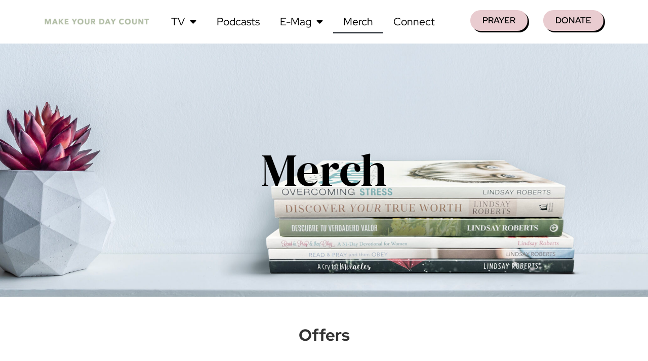

--- FILE ---
content_type: text/html; charset=UTF-8
request_url: https://makeyourdaycount.com/merch/
body_size: 16958
content:
<!doctype html>
<html lang="en-US">
<head>
	<meta charset="UTF-8">
	<meta name="viewport" content="width=device-width, initial-scale=1">
	<link rel="profile" href="https://gmpg.org/xfn/11">
	<title>Merch &#8211; Make Your Day Count</title>
<meta name='robots' content='max-image-preview:large' />
<link rel="alternate" type="application/rss+xml" title="Make Your Day Count &raquo; Feed" href="https://makeyourdaycount.com/feed/" />
<link rel="alternate" type="application/rss+xml" title="Make Your Day Count &raquo; Comments Feed" href="https://makeyourdaycount.com/comments/feed/" />
<link rel="alternate" title="oEmbed (JSON)" type="application/json+oembed" href="https://makeyourdaycount.com/wp-json/oembed/1.0/embed?url=https%3A%2F%2Fmakeyourdaycount.com%2Fmerch%2F" />
<link rel="alternate" title="oEmbed (XML)" type="text/xml+oembed" href="https://makeyourdaycount.com/wp-json/oembed/1.0/embed?url=https%3A%2F%2Fmakeyourdaycount.com%2Fmerch%2F&#038;format=xml" />
<style id='wp-img-auto-sizes-contain-inline-css'>
img:is([sizes=auto i],[sizes^="auto," i]){contain-intrinsic-size:3000px 1500px}
/*# sourceURL=wp-img-auto-sizes-contain-inline-css */
</style>
<style id='wp-emoji-styles-inline-css'>

	img.wp-smiley, img.emoji {
		display: inline !important;
		border: none !important;
		box-shadow: none !important;
		height: 1em !important;
		width: 1em !important;
		margin: 0 0.07em !important;
		vertical-align: -0.1em !important;
		background: none !important;
		padding: 0 !important;
	}
/*# sourceURL=wp-emoji-styles-inline-css */
</style>
<style id='classic-theme-styles-inline-css'>
/*! This file is auto-generated */
.wp-block-button__link{color:#fff;background-color:#32373c;border-radius:9999px;box-shadow:none;text-decoration:none;padding:calc(.667em + 2px) calc(1.333em + 2px);font-size:1.125em}.wp-block-file__button{background:#32373c;color:#fff;text-decoration:none}
/*# sourceURL=/wp-includes/css/classic-themes.min.css */
</style>
<style id='global-styles-inline-css'>
:root{--wp--preset--aspect-ratio--square: 1;--wp--preset--aspect-ratio--4-3: 4/3;--wp--preset--aspect-ratio--3-4: 3/4;--wp--preset--aspect-ratio--3-2: 3/2;--wp--preset--aspect-ratio--2-3: 2/3;--wp--preset--aspect-ratio--16-9: 16/9;--wp--preset--aspect-ratio--9-16: 9/16;--wp--preset--color--black: #000000;--wp--preset--color--cyan-bluish-gray: #abb8c3;--wp--preset--color--white: #ffffff;--wp--preset--color--pale-pink: #f78da7;--wp--preset--color--vivid-red: #cf2e2e;--wp--preset--color--luminous-vivid-orange: #ff6900;--wp--preset--color--luminous-vivid-amber: #fcb900;--wp--preset--color--light-green-cyan: #7bdcb5;--wp--preset--color--vivid-green-cyan: #00d084;--wp--preset--color--pale-cyan-blue: #8ed1fc;--wp--preset--color--vivid-cyan-blue: #0693e3;--wp--preset--color--vivid-purple: #9b51e0;--wp--preset--gradient--vivid-cyan-blue-to-vivid-purple: linear-gradient(135deg,rgb(6,147,227) 0%,rgb(155,81,224) 100%);--wp--preset--gradient--light-green-cyan-to-vivid-green-cyan: linear-gradient(135deg,rgb(122,220,180) 0%,rgb(0,208,130) 100%);--wp--preset--gradient--luminous-vivid-amber-to-luminous-vivid-orange: linear-gradient(135deg,rgb(252,185,0) 0%,rgb(255,105,0) 100%);--wp--preset--gradient--luminous-vivid-orange-to-vivid-red: linear-gradient(135deg,rgb(255,105,0) 0%,rgb(207,46,46) 100%);--wp--preset--gradient--very-light-gray-to-cyan-bluish-gray: linear-gradient(135deg,rgb(238,238,238) 0%,rgb(169,184,195) 100%);--wp--preset--gradient--cool-to-warm-spectrum: linear-gradient(135deg,rgb(74,234,220) 0%,rgb(151,120,209) 20%,rgb(207,42,186) 40%,rgb(238,44,130) 60%,rgb(251,105,98) 80%,rgb(254,248,76) 100%);--wp--preset--gradient--blush-light-purple: linear-gradient(135deg,rgb(255,206,236) 0%,rgb(152,150,240) 100%);--wp--preset--gradient--blush-bordeaux: linear-gradient(135deg,rgb(254,205,165) 0%,rgb(254,45,45) 50%,rgb(107,0,62) 100%);--wp--preset--gradient--luminous-dusk: linear-gradient(135deg,rgb(255,203,112) 0%,rgb(199,81,192) 50%,rgb(65,88,208) 100%);--wp--preset--gradient--pale-ocean: linear-gradient(135deg,rgb(255,245,203) 0%,rgb(182,227,212) 50%,rgb(51,167,181) 100%);--wp--preset--gradient--electric-grass: linear-gradient(135deg,rgb(202,248,128) 0%,rgb(113,206,126) 100%);--wp--preset--gradient--midnight: linear-gradient(135deg,rgb(2,3,129) 0%,rgb(40,116,252) 100%);--wp--preset--font-size--small: 13px;--wp--preset--font-size--medium: 20px;--wp--preset--font-size--large: 36px;--wp--preset--font-size--x-large: 42px;--wp--preset--spacing--20: 0.44rem;--wp--preset--spacing--30: 0.67rem;--wp--preset--spacing--40: 1rem;--wp--preset--spacing--50: 1.5rem;--wp--preset--spacing--60: 2.25rem;--wp--preset--spacing--70: 3.38rem;--wp--preset--spacing--80: 5.06rem;--wp--preset--shadow--natural: 6px 6px 9px rgba(0, 0, 0, 0.2);--wp--preset--shadow--deep: 12px 12px 50px rgba(0, 0, 0, 0.4);--wp--preset--shadow--sharp: 6px 6px 0px rgba(0, 0, 0, 0.2);--wp--preset--shadow--outlined: 6px 6px 0px -3px rgb(255, 255, 255), 6px 6px rgb(0, 0, 0);--wp--preset--shadow--crisp: 6px 6px 0px rgb(0, 0, 0);}:where(.is-layout-flex){gap: 0.5em;}:where(.is-layout-grid){gap: 0.5em;}body .is-layout-flex{display: flex;}.is-layout-flex{flex-wrap: wrap;align-items: center;}.is-layout-flex > :is(*, div){margin: 0;}body .is-layout-grid{display: grid;}.is-layout-grid > :is(*, div){margin: 0;}:where(.wp-block-columns.is-layout-flex){gap: 2em;}:where(.wp-block-columns.is-layout-grid){gap: 2em;}:where(.wp-block-post-template.is-layout-flex){gap: 1.25em;}:where(.wp-block-post-template.is-layout-grid){gap: 1.25em;}.has-black-color{color: var(--wp--preset--color--black) !important;}.has-cyan-bluish-gray-color{color: var(--wp--preset--color--cyan-bluish-gray) !important;}.has-white-color{color: var(--wp--preset--color--white) !important;}.has-pale-pink-color{color: var(--wp--preset--color--pale-pink) !important;}.has-vivid-red-color{color: var(--wp--preset--color--vivid-red) !important;}.has-luminous-vivid-orange-color{color: var(--wp--preset--color--luminous-vivid-orange) !important;}.has-luminous-vivid-amber-color{color: var(--wp--preset--color--luminous-vivid-amber) !important;}.has-light-green-cyan-color{color: var(--wp--preset--color--light-green-cyan) !important;}.has-vivid-green-cyan-color{color: var(--wp--preset--color--vivid-green-cyan) !important;}.has-pale-cyan-blue-color{color: var(--wp--preset--color--pale-cyan-blue) !important;}.has-vivid-cyan-blue-color{color: var(--wp--preset--color--vivid-cyan-blue) !important;}.has-vivid-purple-color{color: var(--wp--preset--color--vivid-purple) !important;}.has-black-background-color{background-color: var(--wp--preset--color--black) !important;}.has-cyan-bluish-gray-background-color{background-color: var(--wp--preset--color--cyan-bluish-gray) !important;}.has-white-background-color{background-color: var(--wp--preset--color--white) !important;}.has-pale-pink-background-color{background-color: var(--wp--preset--color--pale-pink) !important;}.has-vivid-red-background-color{background-color: var(--wp--preset--color--vivid-red) !important;}.has-luminous-vivid-orange-background-color{background-color: var(--wp--preset--color--luminous-vivid-orange) !important;}.has-luminous-vivid-amber-background-color{background-color: var(--wp--preset--color--luminous-vivid-amber) !important;}.has-light-green-cyan-background-color{background-color: var(--wp--preset--color--light-green-cyan) !important;}.has-vivid-green-cyan-background-color{background-color: var(--wp--preset--color--vivid-green-cyan) !important;}.has-pale-cyan-blue-background-color{background-color: var(--wp--preset--color--pale-cyan-blue) !important;}.has-vivid-cyan-blue-background-color{background-color: var(--wp--preset--color--vivid-cyan-blue) !important;}.has-vivid-purple-background-color{background-color: var(--wp--preset--color--vivid-purple) !important;}.has-black-border-color{border-color: var(--wp--preset--color--black) !important;}.has-cyan-bluish-gray-border-color{border-color: var(--wp--preset--color--cyan-bluish-gray) !important;}.has-white-border-color{border-color: var(--wp--preset--color--white) !important;}.has-pale-pink-border-color{border-color: var(--wp--preset--color--pale-pink) !important;}.has-vivid-red-border-color{border-color: var(--wp--preset--color--vivid-red) !important;}.has-luminous-vivid-orange-border-color{border-color: var(--wp--preset--color--luminous-vivid-orange) !important;}.has-luminous-vivid-amber-border-color{border-color: var(--wp--preset--color--luminous-vivid-amber) !important;}.has-light-green-cyan-border-color{border-color: var(--wp--preset--color--light-green-cyan) !important;}.has-vivid-green-cyan-border-color{border-color: var(--wp--preset--color--vivid-green-cyan) !important;}.has-pale-cyan-blue-border-color{border-color: var(--wp--preset--color--pale-cyan-blue) !important;}.has-vivid-cyan-blue-border-color{border-color: var(--wp--preset--color--vivid-cyan-blue) !important;}.has-vivid-purple-border-color{border-color: var(--wp--preset--color--vivid-purple) !important;}.has-vivid-cyan-blue-to-vivid-purple-gradient-background{background: var(--wp--preset--gradient--vivid-cyan-blue-to-vivid-purple) !important;}.has-light-green-cyan-to-vivid-green-cyan-gradient-background{background: var(--wp--preset--gradient--light-green-cyan-to-vivid-green-cyan) !important;}.has-luminous-vivid-amber-to-luminous-vivid-orange-gradient-background{background: var(--wp--preset--gradient--luminous-vivid-amber-to-luminous-vivid-orange) !important;}.has-luminous-vivid-orange-to-vivid-red-gradient-background{background: var(--wp--preset--gradient--luminous-vivid-orange-to-vivid-red) !important;}.has-very-light-gray-to-cyan-bluish-gray-gradient-background{background: var(--wp--preset--gradient--very-light-gray-to-cyan-bluish-gray) !important;}.has-cool-to-warm-spectrum-gradient-background{background: var(--wp--preset--gradient--cool-to-warm-spectrum) !important;}.has-blush-light-purple-gradient-background{background: var(--wp--preset--gradient--blush-light-purple) !important;}.has-blush-bordeaux-gradient-background{background: var(--wp--preset--gradient--blush-bordeaux) !important;}.has-luminous-dusk-gradient-background{background: var(--wp--preset--gradient--luminous-dusk) !important;}.has-pale-ocean-gradient-background{background: var(--wp--preset--gradient--pale-ocean) !important;}.has-electric-grass-gradient-background{background: var(--wp--preset--gradient--electric-grass) !important;}.has-midnight-gradient-background{background: var(--wp--preset--gradient--midnight) !important;}.has-small-font-size{font-size: var(--wp--preset--font-size--small) !important;}.has-medium-font-size{font-size: var(--wp--preset--font-size--medium) !important;}.has-large-font-size{font-size: var(--wp--preset--font-size--large) !important;}.has-x-large-font-size{font-size: var(--wp--preset--font-size--x-large) !important;}
:where(.wp-block-post-template.is-layout-flex){gap: 1.25em;}:where(.wp-block-post-template.is-layout-grid){gap: 1.25em;}
:where(.wp-block-term-template.is-layout-flex){gap: 1.25em;}:where(.wp-block-term-template.is-layout-grid){gap: 1.25em;}
:where(.wp-block-columns.is-layout-flex){gap: 2em;}:where(.wp-block-columns.is-layout-grid){gap: 2em;}
:root :where(.wp-block-pullquote){font-size: 1.5em;line-height: 1.6;}
/*# sourceURL=global-styles-inline-css */
</style>
<link rel='stylesheet' id='pafe-extension-style-free-css' href='https://makeyourdaycount.com/wp-content/plugins/piotnet-addons-for-elementor/assets/css/minify/extension.min.css?ver=2.4.33' media='all' />
<link rel='stylesheet' id='hello-elementor-css' href='https://makeyourdaycount.com/wp-content/themes/hello-elementor/style.min.css?ver=3.0.1' media='all' />
<link rel='stylesheet' id='hello-elementor-theme-style-css' href='https://makeyourdaycount.com/wp-content/themes/hello-elementor/theme.min.css?ver=3.0.1' media='all' />
<link rel='stylesheet' id='hello-elementor-header-footer-css' href='https://makeyourdaycount.com/wp-content/themes/hello-elementor/header-footer.min.css?ver=3.0.1' media='all' />
<link rel='stylesheet' id='elementor-frontend-css' href='https://makeyourdaycount.com/wp-content/plugins/elementor/assets/css/frontend.min.css?ver=3.34.1' media='all' />
<link rel='stylesheet' id='elementor-post-6-css' href='https://makeyourdaycount.com/wp-content/uploads/elementor/css/post-6.css?ver=1767809176' media='all' />
<link rel='stylesheet' id='widget-image-css' href='https://makeyourdaycount.com/wp-content/plugins/elementor/assets/css/widget-image.min.css?ver=3.34.1' media='all' />
<link rel='stylesheet' id='widget-nav-menu-css' href='https://makeyourdaycount.com/wp-content/plugins/elementor-pro/assets/css/widget-nav-menu.min.css?ver=3.34.0' media='all' />
<link rel='stylesheet' id='widget-heading-css' href='https://makeyourdaycount.com/wp-content/plugins/elementor/assets/css/widget-heading.min.css?ver=3.34.1' media='all' />
<link rel='stylesheet' id='widget-social-icons-css' href='https://makeyourdaycount.com/wp-content/plugins/elementor/assets/css/widget-social-icons.min.css?ver=3.34.1' media='all' />
<link rel='stylesheet' id='e-apple-webkit-css' href='https://makeyourdaycount.com/wp-content/plugins/elementor/assets/css/conditionals/apple-webkit.min.css?ver=3.34.1' media='all' />
<link rel='stylesheet' id='elementor-icons-css' href='https://makeyourdaycount.com/wp-content/plugins/elementor/assets/lib/eicons/css/elementor-icons.min.css?ver=5.45.0' media='all' />
<link rel='stylesheet' id='elementor-post-63-css' href='https://makeyourdaycount.com/wp-content/uploads/elementor/css/post-63.css?ver=1768234894' media='all' />
<link rel='stylesheet' id='elementor-post-46-css' href='https://makeyourdaycount.com/wp-content/uploads/elementor/css/post-46.css?ver=1767809177' media='all' />
<link rel='stylesheet' id='elementor-post-75-css' href='https://makeyourdaycount.com/wp-content/uploads/elementor/css/post-75.css?ver=1767809177' media='all' />
<link rel='stylesheet' id='elementor-gf-local-roboto-css' href='https://makeyourdaycount.com/wp-content/uploads/elementor/google-fonts/css/roboto.css?ver=1742234670' media='all' />
<link rel='stylesheet' id='elementor-gf-local-robotoslab-css' href='https://makeyourdaycount.com/wp-content/uploads/elementor/google-fonts/css/robotoslab.css?ver=1742234675' media='all' />
<link rel='stylesheet' id='elementor-gf-local-redhatdisplay-css' href='https://makeyourdaycount.com/wp-content/uploads/elementor/google-fonts/css/redhatdisplay.css?ver=1742234679' media='all' />
<link rel='stylesheet' id='elementor-gf-local-dmserifdisplay-css' href='https://makeyourdaycount.com/wp-content/uploads/elementor/google-fonts/css/dmserifdisplay.css?ver=1742234679' media='all' />
<link rel='stylesheet' id='elementor-icons-shared-0-css' href='https://makeyourdaycount.com/wp-content/plugins/elementor/assets/lib/font-awesome/css/fontawesome.min.css?ver=5.15.3' media='all' />
<link rel='stylesheet' id='elementor-icons-fa-solid-css' href='https://makeyourdaycount.com/wp-content/plugins/elementor/assets/lib/font-awesome/css/solid.min.css?ver=5.15.3' media='all' />
<link rel='stylesheet' id='elementor-icons-fa-brands-css' href='https://makeyourdaycount.com/wp-content/plugins/elementor/assets/lib/font-awesome/css/brands.min.css?ver=5.15.3' media='all' />
<script src="https://makeyourdaycount.com/wp-includes/js/jquery/jquery.min.js?ver=3.7.1" id="jquery-core-js"></script>
<script src="https://makeyourdaycount.com/wp-includes/js/jquery/jquery-migrate.min.js?ver=3.4.1" id="jquery-migrate-js"></script>
<script src="https://makeyourdaycount.com/wp-content/plugins/piotnet-addons-for-elementor/assets/js/minify/extension.min.js?ver=2.4.33" id="pafe-extension-free-js"></script>
<link rel="https://api.w.org/" href="https://makeyourdaycount.com/wp-json/" /><link rel="alternate" title="JSON" type="application/json" href="https://makeyourdaycount.com/wp-json/wp/v2/pages/63" /><link rel="EditURI" type="application/rsd+xml" title="RSD" href="https://makeyourdaycount.com/xmlrpc.php?rsd" />
<meta name="generator" content="WordPress 6.9" />
<link rel="canonical" href="https://makeyourdaycount.com/merch/" />
<link rel='shortlink' href='https://makeyourdaycount.com/?p=63' />
		<style type="text/css">.pp-podcast {opacity: 0;}</style>
		<meta name="generator" content="Elementor 3.34.1; features: additional_custom_breakpoints; settings: css_print_method-external, google_font-enabled, font_display-swap">
<!-- Google Tag Manager -->
<script>(function(w,d,s,l,i){w[l]=w[l]||[];w[l].push({'gtm.start':
new Date().getTime(),event:'gtm.js'});var f=d.getElementsByTagName(s)[0],
j=d.createElement(s),dl=l!='dataLayer'?'&l='+l:'';j.async=true;j.src=
'https://www.googletagmanager.com/gtm.js?id='+i+dl;f.parentNode.insertBefore(j,f);
})(window,document,'script','dataLayer','GTM-5Z4NP83W');</script>
<!-- End Google Tag Manager -->

<!-- Google tag (gtag.js) --> <script async src="https://www.googletagmanager.com/gtag/js?id=G-JVSW0EMSZB"></script> <script> window.dataLayer = window.dataLayer || []; function gtag(){dataLayer.push(arguments);} gtag('js', new Date()); gtag('config', 'G-JVSW0EMSZB'); </script>
			<style>
				.e-con.e-parent:nth-of-type(n+4):not(.e-lazyloaded):not(.e-no-lazyload),
				.e-con.e-parent:nth-of-type(n+4):not(.e-lazyloaded):not(.e-no-lazyload) * {
					background-image: none !important;
				}
				@media screen and (max-height: 1024px) {
					.e-con.e-parent:nth-of-type(n+3):not(.e-lazyloaded):not(.e-no-lazyload),
					.e-con.e-parent:nth-of-type(n+3):not(.e-lazyloaded):not(.e-no-lazyload) * {
						background-image: none !important;
					}
				}
				@media screen and (max-height: 640px) {
					.e-con.e-parent:nth-of-type(n+2):not(.e-lazyloaded):not(.e-no-lazyload),
					.e-con.e-parent:nth-of-type(n+2):not(.e-lazyloaded):not(.e-no-lazyload) * {
						background-image: none !important;
					}
				}
			</style>
			<link rel="icon" href="https://makeyourdaycount.com/wp-content/uploads/2023/09/mydc-favicon-150x150.png" sizes="32x32" />
<link rel="icon" href="https://makeyourdaycount.com/wp-content/uploads/2023/09/mydc-favicon-300x300.png" sizes="192x192" />
<link rel="apple-touch-icon" href="https://makeyourdaycount.com/wp-content/uploads/2023/09/mydc-favicon-300x300.png" />
<meta name="msapplication-TileImage" content="https://makeyourdaycount.com/wp-content/uploads/2023/09/mydc-favicon-300x300.png" />
</head>
<body class="wp-singular page-template-default page page-id-63 wp-custom-logo wp-theme-hello-elementor elementor-default elementor-kit-6 elementor-page elementor-page-63">

<!-- Google Tag Manager (noscript) -->
<noscript><iframe src="https://www.googletagmanager.com/ns.html?id=GTM-5Z4NP83W"
height="0" width="0" style="display:none;visibility:hidden"></iframe></noscript>
<!-- End Google Tag Manager (noscript) -->


<a class="skip-link screen-reader-text" href="#content">Skip to content</a>

		<header data-elementor-type="header" data-elementor-id="46" class="elementor elementor-46 elementor-location-header" data-elementor-post-type="elementor_library">
			<div class="elementor-element elementor-element-cb75018 e-flex e-con-boxed e-con e-parent" data-id="cb75018" data-element_type="container">
					<div class="e-con-inner">
		<div class="elementor-element elementor-element-49ac2e0 e-con-full e-flex e-con e-child" data-id="49ac2e0" data-element_type="container">
				<div class="elementor-element elementor-element-4ed5084d elementor-widget elementor-widget-theme-site-logo elementor-widget-image" data-id="4ed5084d" data-element_type="widget" data-widget_type="theme-site-logo.default">
				<div class="elementor-widget-container">
											<a href="https://makeyourdaycount.com">
			<img fetchpriority="high" width="1024" height="60" src="https://makeyourdaycount.com/wp-content/uploads/2023/09/MYDC_Logo_23_HRZ.jpg" class="attachment-full size-full wp-image-361" alt="" srcset="https://makeyourdaycount.com/wp-content/uploads/2023/09/MYDC_Logo_23_HRZ.jpg 1024w, https://makeyourdaycount.com/wp-content/uploads/2023/09/MYDC_Logo_23_HRZ-300x18.jpg 300w, https://makeyourdaycount.com/wp-content/uploads/2023/09/MYDC_Logo_23_HRZ-768x45.jpg 768w" sizes="(max-width: 1024px) 100vw, 1024px" />				</a>
											</div>
				</div>
				</div>
		<div class="elementor-element elementor-element-28a6415 e-con-full e-flex e-con e-child" data-id="28a6415" data-element_type="container">
				<div class="elementor-element elementor-element-a6800de elementor-nav-menu--dropdown-tablet elementor-nav-menu__text-align-aside elementor-nav-menu--toggle elementor-nav-menu--burger elementor-widget elementor-widget-nav-menu" data-id="a6800de" data-element_type="widget" data-settings="{&quot;layout&quot;:&quot;horizontal&quot;,&quot;submenu_icon&quot;:{&quot;value&quot;:&quot;&lt;i class=\&quot;fas fa-caret-down\&quot; aria-hidden=\&quot;true\&quot;&gt;&lt;\/i&gt;&quot;,&quot;library&quot;:&quot;fa-solid&quot;},&quot;toggle&quot;:&quot;burger&quot;}" data-widget_type="nav-menu.default">
				<div class="elementor-widget-container">
								<nav aria-label="Menu" class="elementor-nav-menu--main elementor-nav-menu__container elementor-nav-menu--layout-horizontal e--pointer-underline e--animation-fade">
				<ul id="menu-1-a6800de" class="elementor-nav-menu"><li class="menu-item menu-item-type-custom menu-item-object-custom menu-item-has-children menu-item-894"><a href="/" class="elementor-item">TV</a>
<ul class="sub-menu elementor-nav-menu--dropdown">
	<li class="menu-item menu-item-type-post_type menu-item-object-page menu-item-1615"><a href="https://makeyourdaycount.com/media/" class="elementor-sub-item">MYDC</a></li>
</ul>
</li>
<li class="menu-item menu-item-type-post_type menu-item-object-page menu-item-1616"><a href="https://makeyourdaycount.com/podcast/" class="elementor-item">Podcasts</a></li>
<li class="menu-item menu-item-type-custom menu-item-object-custom menu-item-has-children menu-item-2539"><a href="/" class="elementor-item">E-Mag</a>
<ul class="sub-menu elementor-nav-menu--dropdown">
	<li class="menu-item menu-item-type-post_type menu-item-object-page menu-item-1441"><a href="https://makeyourdaycount.com/e-mag/" class="elementor-sub-item">E-Mag</a></li>
	<li class="menu-item menu-item-type-post_type menu-item-object-page menu-item-2538"><a href="https://makeyourdaycount.com/featured-articles/" class="elementor-sub-item">Featured Articles</a></li>
</ul>
</li>
<li class="menu-item menu-item-type-post_type menu-item-object-page current-menu-item page_item page-item-63 current_page_item menu-item-70"><a href="https://makeyourdaycount.com/merch/" aria-current="page" class="elementor-item elementor-item-active">Merch</a></li>
<li class="menu-item menu-item-type-custom menu-item-object-custom menu-item-899"><a href="https://raisedonors.com/oralroberts/mydcprayer" class="elementor-item">Connect</a></li>
</ul>			</nav>
					<div class="elementor-menu-toggle" role="button" tabindex="0" aria-label="Menu Toggle" aria-expanded="false">
			<i aria-hidden="true" role="presentation" class="elementor-menu-toggle__icon--open eicon-menu-bar"></i><i aria-hidden="true" role="presentation" class="elementor-menu-toggle__icon--close eicon-close"></i>		</div>
					<nav class="elementor-nav-menu--dropdown elementor-nav-menu__container" aria-hidden="true">
				<ul id="menu-2-a6800de" class="elementor-nav-menu"><li class="menu-item menu-item-type-custom menu-item-object-custom menu-item-has-children menu-item-894"><a href="/" class="elementor-item" tabindex="-1">TV</a>
<ul class="sub-menu elementor-nav-menu--dropdown">
	<li class="menu-item menu-item-type-post_type menu-item-object-page menu-item-1615"><a href="https://makeyourdaycount.com/media/" class="elementor-sub-item" tabindex="-1">MYDC</a></li>
</ul>
</li>
<li class="menu-item menu-item-type-post_type menu-item-object-page menu-item-1616"><a href="https://makeyourdaycount.com/podcast/" class="elementor-item" tabindex="-1">Podcasts</a></li>
<li class="menu-item menu-item-type-custom menu-item-object-custom menu-item-has-children menu-item-2539"><a href="/" class="elementor-item" tabindex="-1">E-Mag</a>
<ul class="sub-menu elementor-nav-menu--dropdown">
	<li class="menu-item menu-item-type-post_type menu-item-object-page menu-item-1441"><a href="https://makeyourdaycount.com/e-mag/" class="elementor-sub-item" tabindex="-1">E-Mag</a></li>
	<li class="menu-item menu-item-type-post_type menu-item-object-page menu-item-2538"><a href="https://makeyourdaycount.com/featured-articles/" class="elementor-sub-item" tabindex="-1">Featured Articles</a></li>
</ul>
</li>
<li class="menu-item menu-item-type-post_type menu-item-object-page current-menu-item page_item page-item-63 current_page_item menu-item-70"><a href="https://makeyourdaycount.com/merch/" aria-current="page" class="elementor-item elementor-item-active" tabindex="-1">Merch</a></li>
<li class="menu-item menu-item-type-custom menu-item-object-custom menu-item-899"><a href="https://raisedonors.com/oralroberts/mydcprayer" class="elementor-item" tabindex="-1">Connect</a></li>
</ul>			</nav>
						</div>
				</div>
				</div>
		<div class="elementor-element elementor-element-6333aa0 e-con-full e-flex e-con e-child" data-id="6333aa0" data-element_type="container">
				<div class="elementor-element elementor-element-208a8bb elementor-mobile-align-center elementor-widget elementor-widget-button" data-id="208a8bb" data-element_type="widget" data-widget_type="button.default">
				<div class="elementor-widget-container">
									<div class="elementor-button-wrapper">
					<a class="elementor-button elementor-button-link elementor-size-sm" href="https://raisedonors.com/oralroberts/mydcprayer">
						<span class="elementor-button-content-wrapper">
									<span class="elementor-button-text">PRAYER</span>
					</span>
					</a>
				</div>
								</div>
				</div>
				</div>
		<div class="elementor-element elementor-element-3d7c0ea e-con-full e-flex e-con e-child" data-id="3d7c0ea" data-element_type="container">
				<div class="elementor-element elementor-element-04ea108 elementor-mobile-align-center elementor-widget elementor-widget-button" data-id="04ea108" data-element_type="widget" data-widget_type="button.default">
				<div class="elementor-widget-container">
									<div class="elementor-button-wrapper">
					<a class="elementor-button elementor-button-link elementor-size-sm" href="https://raisedonors.com/oralroberts/mydcdonate">
						<span class="elementor-button-content-wrapper">
									<span class="elementor-button-text">DONATE</span>
					</span>
					</a>
				</div>
								</div>
				</div>
				</div>
					</div>
				</div>
				</header>
		
<main id="content" class="site-main post-63 page type-page status-publish has-post-thumbnail hentry">

	
	<div class="page-content">
				<div data-elementor-type="wp-page" data-elementor-id="63" class="elementor elementor-63" data-elementor-post-type="page">
				<div class="elementor-element elementor-element-8873786 e-flex e-con-boxed e-con e-parent" data-id="8873786" data-element_type="container" data-settings="{&quot;background_background&quot;:&quot;classic&quot;}">
					<div class="e-con-inner">
		<div class="elementor-element elementor-element-a1a40ee e-flex e-con-boxed e-con e-child" data-id="a1a40ee" data-element_type="container">
					<div class="e-con-inner">
				<div class="elementor-element elementor-element-ee67118 elementor-widget elementor-widget-heading" data-id="ee67118" data-element_type="widget" data-widget_type="heading.default">
				<div class="elementor-widget-container">
					<h2 class="elementor-heading-title elementor-size-default">Merch</h2>				</div>
				</div>
					</div>
				</div>
					</div>
				</div>
		<div class="elementor-element elementor-element-3a6e3f4 e-flex e-con-boxed e-con e-parent" data-id="3a6e3f4" data-element_type="container">
					<div class="e-con-inner">
					</div>
				</div>
		<div class="elementor-element elementor-element-7692152 e-flex e-con-boxed e-con e-parent" data-id="7692152" data-element_type="container">
					<div class="e-con-inner">
				<div class="elementor-element elementor-element-3946933 elementor-widget elementor-widget-heading" data-id="3946933" data-element_type="widget" data-widget_type="heading.default">
				<div class="elementor-widget-container">
					<h3 class="elementor-heading-title elementor-size-default">Offers</h3>				</div>
				</div>
					</div>
				</div>
		<div class="elementor-element elementor-element-3c6a20e e-flex e-con-boxed e-con e-parent" data-id="3c6a20e" data-element_type="container">
					<div class="e-con-inner">
		<div class="elementor-element elementor-element-f9bca0c e-con-full e-flex e-con e-child" data-id="f9bca0c" data-element_type="container">
				<div class="elementor-element elementor-element-f269cab elementor-widget elementor-widget-image" data-id="f269cab" data-element_type="widget" data-widget_type="image.default">
				<div class="elementor-widget-container">
															<img decoding="async" width="658" height="1024" src="https://makeyourdaycount.com/wp-content/uploads/2024/04/DYTS_FlatVersion-658x1024.png" class="attachment-large size-large wp-image-1689" alt="" srcset="https://makeyourdaycount.com/wp-content/uploads/2024/04/DYTS_FlatVersion-658x1024.png 658w, https://makeyourdaycount.com/wp-content/uploads/2024/04/DYTS_FlatVersion-193x300.png 193w, https://makeyourdaycount.com/wp-content/uploads/2024/04/DYTS_FlatVersion-768x1195.png 768w, https://makeyourdaycount.com/wp-content/uploads/2024/04/DYTS_FlatVersion-987x1536.png 987w, https://makeyourdaycount.com/wp-content/uploads/2024/04/DYTS_FlatVersion-1316x2048.png 1316w, https://makeyourdaycount.com/wp-content/uploads/2024/04/DYTS_FlatVersion.png 1639w" sizes="(max-width: 658px) 100vw, 658px" />															</div>
				</div>
				<div class="elementor-element elementor-element-5cb910f elementor-widget elementor-widget-text-editor" data-id="5cb910f" data-element_type="widget" data-widget_type="text-editor.default">
				<div class="elementor-widget-container">
									<p>Discover Your True Strength</p><p>Lindsay Roberts</p>								</div>
				</div>
				<div class="elementor-element elementor-element-a521001 elementor-align-center elementor-widget elementor-widget-button" data-id="a521001" data-element_type="widget" data-widget_type="button.default">
				<div class="elementor-widget-container">
									<div class="elementor-button-wrapper">
					<a class="elementor-button elementor-button-link elementor-size-sm" href="https://store.aegispremier.com/orea-us/product/Active/2705">
						<span class="elementor-button-content-wrapper">
									<span class="elementor-button-text">ORDER</span>
					</span>
					</a>
				</div>
								</div>
				</div>
				</div>
		<div class="elementor-element elementor-element-ceb339e e-con-full e-flex e-con e-child" data-id="ceb339e" data-element_type="container">
				<div class="elementor-element elementor-element-ae67db5 elementor-widget elementor-widget-image" data-id="ae67db5" data-element_type="widget" data-widget_type="image.default">
				<div class="elementor-widget-container">
															<img decoding="async" width="800" height="800" src="https://makeyourdaycount.com/wp-content/uploads/2023/10/DiscoverYourTrueWorth-1024x1024.png" class="attachment-large size-large wp-image-298" alt="Bookcover with woman hiding behind flowers" srcset="https://makeyourdaycount.com/wp-content/uploads/2023/10/DiscoverYourTrueWorth-1024x1024.png 1024w, https://makeyourdaycount.com/wp-content/uploads/2023/10/DiscoverYourTrueWorth-300x300.png 300w, https://makeyourdaycount.com/wp-content/uploads/2023/10/DiscoverYourTrueWorth-150x150.png 150w, https://makeyourdaycount.com/wp-content/uploads/2023/10/DiscoverYourTrueWorth-768x768.png 768w, https://makeyourdaycount.com/wp-content/uploads/2023/10/DiscoverYourTrueWorth-1536x1536.png 1536w, https://makeyourdaycount.com/wp-content/uploads/2023/10/DiscoverYourTrueWorth-2048x2048.png 2048w" sizes="(max-width: 800px) 100vw, 800px" />															</div>
				</div>
				<div class="elementor-element elementor-element-4f38cdc elementor-widget elementor-widget-text-editor" data-id="4f38cdc" data-element_type="widget" data-widget_type="text-editor.default">
				<div class="elementor-widget-container">
									<p>Discover Your True Worth</p><p>Lindsay Roberts</p>								</div>
				</div>
				<div class="elementor-element elementor-element-ce55a18 elementor-align-center elementor-widget elementor-widget-button" data-id="ce55a18" data-element_type="widget" data-widget_type="button.default">
				<div class="elementor-widget-container">
									<div class="elementor-button-wrapper">
					<a class="elementor-button elementor-button-link elementor-size-sm" href="https://store.aegispremier.com/orea-us/product/Active/2650">
						<span class="elementor-button-content-wrapper">
									<span class="elementor-button-text">ORDER</span>
					</span>
					</a>
				</div>
								</div>
				</div>
				</div>
		<div class="elementor-element elementor-element-f9d12a1 e-con-full e-flex e-con e-child" data-id="f9d12a1" data-element_type="container">
				<div class="elementor-element elementor-element-802a212 elementor-widget elementor-widget-image" data-id="802a212" data-element_type="widget" data-widget_type="image.default">
				<div class="elementor-widget-container">
															<img loading="lazy" decoding="async" width="646" height="644" src="https://makeyourdaycount.com/wp-content/uploads/2023/10/RPO-2_LR.png" class="attachment-large size-large wp-image-660" alt="Read Pray and Then Obey" srcset="https://makeyourdaycount.com/wp-content/uploads/2023/10/RPO-2_LR.png 646w, https://makeyourdaycount.com/wp-content/uploads/2023/10/RPO-2_LR-300x300.png 300w, https://makeyourdaycount.com/wp-content/uploads/2023/10/RPO-2_LR-150x150.png 150w" sizes="(max-width: 646px) 100vw, 646px" />															</div>
				</div>
				<div class="elementor-element elementor-element-0a5a6e2 elementor-widget elementor-widget-text-editor" data-id="0a5a6e2" data-element_type="widget" data-widget_type="text-editor.default">
				<div class="elementor-widget-container">
									<p>Read &amp; Pray and then Obey</p><p>Lindsay Roberts</p>								</div>
				</div>
				<div class="elementor-element elementor-element-1c28052 elementor-align-center elementor-widget elementor-widget-button" data-id="1c28052" data-element_type="widget" data-widget_type="button.default">
				<div class="elementor-widget-container">
									<div class="elementor-button-wrapper">
					<a class="elementor-button elementor-button-link elementor-size-sm" href="https://store.aegispremier.com/OREA-US/product/Active/2580">
						<span class="elementor-button-content-wrapper">
									<span class="elementor-button-text">ORDER</span>
					</span>
					</a>
				</div>
								</div>
				</div>
				</div>
					</div>
				</div>
		<div class="elementor-element elementor-element-7bc3f77 e-flex e-con-boxed e-con e-parent" data-id="7bc3f77" data-element_type="container">
					<div class="e-con-inner">
		<div class="elementor-element elementor-element-52d1215 e-con-full e-flex e-con e-child" data-id="52d1215" data-element_type="container">
				<div class="elementor-element elementor-element-afa3e1f elementor-widget elementor-widget-image" data-id="afa3e1f" data-element_type="widget" data-widget_type="image.default">
				<div class="elementor-widget-container">
																<a href="https://store.aegispremier.com/orea-us/product/Active/2692PDF">
							<img loading="lazy" decoding="async" width="646" height="644" src="https://makeyourdaycount.com/wp-content/uploads/2023/10/ACFM_LR.png" class="attachment-large size-large wp-image-662" alt="A Cry for Miracles" srcset="https://makeyourdaycount.com/wp-content/uploads/2023/10/ACFM_LR.png 646w, https://makeyourdaycount.com/wp-content/uploads/2023/10/ACFM_LR-300x300.png 300w, https://makeyourdaycount.com/wp-content/uploads/2023/10/ACFM_LR-150x150.png 150w" sizes="(max-width: 646px) 100vw, 646px" />								</a>
															</div>
				</div>
				<div class="elementor-element elementor-element-e087786 elementor-widget elementor-widget-text-editor" data-id="e087786" data-element_type="widget" data-widget_type="text-editor.default">
				<div class="elementor-widget-container">
									<p>A Cry for Miracles</p><p>Lindsay Roberts</p>								</div>
				</div>
				<div class="elementor-element elementor-element-1b0a69f elementor-align-center elementor-widget elementor-widget-button" data-id="1b0a69f" data-element_type="widget" data-widget_type="button.default">
				<div class="elementor-widget-container">
									<div class="elementor-button-wrapper">
					<a class="elementor-button elementor-button-link elementor-size-sm" href="https://store.aegispremier.com/orea-us/product/Active/404">
						<span class="elementor-button-content-wrapper">
									<span class="elementor-button-text">ORDER</span>
					</span>
					</a>
				</div>
								</div>
				</div>
				</div>
		<div class="elementor-element elementor-element-b011463 e-con-full e-flex e-con e-child" data-id="b011463" data-element_type="container">
				<div class="elementor-element elementor-element-51cc184 elementor-widget elementor-widget-image" data-id="51cc184" data-element_type="widget" data-widget_type="image.default">
				<div class="elementor-widget-container">
															<img loading="lazy" decoding="async" width="800" height="727" src="https://makeyourdaycount.com/wp-content/uploads/2025/09/MYDC_Prayer-Cloth-Shdw-1024x931.png" class="attachment-large size-large wp-image-4183" alt="" srcset="https://makeyourdaycount.com/wp-content/uploads/2025/09/MYDC_Prayer-Cloth-Shdw-1024x931.png 1024w, https://makeyourdaycount.com/wp-content/uploads/2025/09/MYDC_Prayer-Cloth-Shdw-300x273.png 300w, https://makeyourdaycount.com/wp-content/uploads/2025/09/MYDC_Prayer-Cloth-Shdw-768x698.png 768w, https://makeyourdaycount.com/wp-content/uploads/2025/09/MYDC_Prayer-Cloth-Shdw-1536x1396.png 1536w, https://makeyourdaycount.com/wp-content/uploads/2025/09/MYDC_Prayer-Cloth-Shdw.png 1650w" sizes="(max-width: 800px) 100vw, 800px" />															</div>
				</div>
				<div class="elementor-element elementor-element-de99822 elementor-widget elementor-widget-text-editor" data-id="de99822" data-element_type="widget" data-widget_type="text-editor.default">
				<div class="elementor-widget-container">
									<p>Pink Prayer Cloth</p>								</div>
				</div>
				<div class="elementor-element elementor-element-49a0809 elementor-align-center elementor-widget elementor-widget-button" data-id="49a0809" data-element_type="widget" data-widget_type="button.default">
				<div class="elementor-widget-container">
									<div class="elementor-button-wrapper">
					<a class="elementor-button elementor-button-link elementor-size-sm" href="https://store.aegispremier.com/orea-us/product/Active/5133">
						<span class="elementor-button-content-wrapper">
									<span class="elementor-button-text">order</span>
					</span>
					</a>
				</div>
								</div>
				</div>
				</div>
		<div class="elementor-element elementor-element-568ac6f e-con-full e-flex e-con e-child" data-id="568ac6f" data-element_type="container">
				<div class="elementor-element elementor-element-073b4fd elementor-widget elementor-widget-image" data-id="073b4fd" data-element_type="widget" data-widget_type="image.default">
				<div class="elementor-widget-container">
															<img loading="lazy" decoding="async" width="800" height="800" src="https://makeyourdaycount.com/wp-content/uploads/2024/10/Armor_God_PDF-1024x1024.jpg" class="attachment-large size-large wp-image-2813" alt="" srcset="https://makeyourdaycount.com/wp-content/uploads/2024/10/Armor_God_PDF-1024x1024.jpg 1024w, https://makeyourdaycount.com/wp-content/uploads/2024/10/Armor_God_PDF-300x300.jpg 300w, https://makeyourdaycount.com/wp-content/uploads/2024/10/Armor_God_PDF-150x150.jpg 150w, https://makeyourdaycount.com/wp-content/uploads/2024/10/Armor_God_PDF-768x768.jpg 768w, https://makeyourdaycount.com/wp-content/uploads/2024/10/Armor_God_PDF-1536x1536.jpg 1536w, https://makeyourdaycount.com/wp-content/uploads/2024/10/Armor_God_PDF-2048x2048.jpg 2048w" sizes="(max-width: 800px) 100vw, 800px" />															</div>
				</div>
				<div class="elementor-element elementor-element-339eb7e elementor-widget elementor-widget-text-editor" data-id="339eb7e" data-element_type="widget" data-widget_type="text-editor.default">
				<div class="elementor-widget-container">
									<p>Free PDF Downloads</p>								</div>
				</div>
				<div class="elementor-element elementor-element-424d14f elementor-align-center elementor-widget elementor-widget-button" data-id="424d14f" data-element_type="widget" data-widget_type="button.default">
				<div class="elementor-widget-container">
									<div class="elementor-button-wrapper">
					<a class="elementor-button elementor-button-link elementor-size-sm" href="https://store.aegispremier.com/orea-us/category/PDF?ProductGrid-page=2">
						<span class="elementor-button-content-wrapper">
									<span class="elementor-button-text">Download</span>
					</span>
					</a>
				</div>
								</div>
				</div>
				</div>
					</div>
				</div>
		<div class="elementor-element elementor-element-764f9e8 e-con-full e-flex e-con e-parent" data-id="764f9e8" data-element_type="container" data-settings="{&quot;background_background&quot;:&quot;classic&quot;}">
		<div class="elementor-element elementor-element-41d6c95 e-con-full e-flex e-con e-child" data-id="41d6c95" data-element_type="container" data-settings="{&quot;background_background&quot;:&quot;classic&quot;}">
		<div class="elementor-element elementor-element-1610d24 e-con-full e-flex e-con e-child" data-id="1610d24" data-element_type="container">
		<div class="elementor-element elementor-element-bc8637d e-con-full e-flex e-con e-child" data-id="bc8637d" data-element_type="container">
				<div class="elementor-element elementor-element-2108531 elementor-widget-tablet__width-initial elementor-widget-mobile__width-initial elementor-widget elementor-widget-heading" data-id="2108531" data-element_type="widget" data-widget_type="heading.default">
				<div class="elementor-widget-container">
					<h1 class="elementor-heading-title elementor-size-default">When Sickness Strikes</h1>				</div>
				</div>
				<div class="elementor-element elementor-element-112bc71 elementor-widget elementor-widget-text-editor" data-id="112bc71" data-element_type="widget" data-widget_type="text-editor.default">
				<div class="elementor-widget-container">
									<p class="p1">This is my journey from sickness to healing—from early medical diagnoses, through the challenges of cancer, to the miraculous intervention and sustaining peace of God. My prayer is that you find encouragement, strength, and renewed faith as you read these words.</p>								</div>
				</div>
				<div class="elementor-element elementor-element-4bad7cf elementor-tablet-align-left elementor-mobile-align-center elementor-align-left elementor-widget elementor-widget-button" data-id="4bad7cf" data-element_type="widget" data-widget_type="button.default">
				<div class="elementor-widget-container">
									<div class="elementor-button-wrapper">
					<a class="elementor-button elementor-button-link elementor-size-sm" href="https://raisedonors.com/oralroberts/mydc">
						<span class="elementor-button-content-wrapper">
									<span class="elementor-button-text">order now</span>
					</span>
					</a>
				</div>
								</div>
				</div>
				</div>
				</div>
		<div class="elementor-element elementor-element-c9680b2 e-con-full e-flex e-con e-child" data-id="c9680b2" data-element_type="container" data-settings="{&quot;background_background&quot;:&quot;classic&quot;}">
				<div class="elementor-element elementor-element-caed3a9 elementor-widget elementor-widget-image" data-id="caed3a9" data-element_type="widget" data-widget_type="image.default">
				<div class="elementor-widget-container">
															<img loading="lazy" decoding="async" width="1029" height="1536" src="https://makeyourdaycount.com/wp-content/uploads/2025/09/When-Sickness-Strikes_CVR_FNL-1029x1536.jpg" class="attachment-1536x1536 size-1536x1536 wp-image-4145" alt="" srcset="https://makeyourdaycount.com/wp-content/uploads/2025/09/When-Sickness-Strikes_CVR_FNL-1029x1536.jpg 1029w, https://makeyourdaycount.com/wp-content/uploads/2025/09/When-Sickness-Strikes_CVR_FNL-201x300.jpg 201w, https://makeyourdaycount.com/wp-content/uploads/2025/09/When-Sickness-Strikes_CVR_FNL-686x1024.jpg 686w, https://makeyourdaycount.com/wp-content/uploads/2025/09/When-Sickness-Strikes_CVR_FNL-768x1146.jpg 768w, https://makeyourdaycount.com/wp-content/uploads/2025/09/When-Sickness-Strikes_CVR_FNL.jpg 1206w" sizes="(max-width: 1029px) 100vw, 1029px" />															</div>
				</div>
				</div>
				</div>
				</div>
		<div class="elementor-element elementor-element-5e4ecaf e-flex e-con-boxed e-con e-parent" data-id="5e4ecaf" data-element_type="container" data-settings="{&quot;background_background&quot;:&quot;classic&quot;}">
					<div class="e-con-inner">
		<div class="elementor-element elementor-element-c674934 e-con-full e-flex e-con e-child" data-id="c674934" data-element_type="container">
				<div class="elementor-element elementor-element-1d723b0 elementor-widget elementor-widget-text-editor" data-id="1d723b0" data-element_type="widget" data-widget_type="text-editor.default">
				<div class="elementor-widget-container">
									<p>Check out our bookstore for<br />more life-changing resources.</p>								</div>
				</div>
				</div>
		<div class="elementor-element elementor-element-bd36dec e-con-full e-flex e-con e-child" data-id="bd36dec" data-element_type="container">
				<div class="elementor-element elementor-element-1d5e297 elementor-align-center elementor-widget elementor-widget-button" data-id="1d5e297" data-element_type="widget" data-widget_type="button.default">
				<div class="elementor-widget-container">
									<div class="elementor-button-wrapper">
					<a class="elementor-button elementor-button-link elementor-size-sm" href="https://makeyourdaycount.com/merch/">
						<span class="elementor-button-content-wrapper">
									<span class="elementor-button-text">Shop Now</span>
					</span>
					</a>
				</div>
								</div>
				</div>
				</div>
					</div>
				</div>
				</div>
				<div class="post-tags">
					</div>
			</div>

	
</main>

			<footer data-elementor-type="footer" data-elementor-id="75" class="elementor elementor-75 elementor-location-footer" data-elementor-post-type="elementor_library">
			<div class="elementor-element elementor-element-8a8651f e-con-full e-flex e-con e-parent" data-id="8a8651f" data-element_type="container" data-settings="{&quot;background_background&quot;:&quot;classic&quot;}">
		<div class="elementor-element elementor-element-36fc5db e-con-full e-flex e-con e-child" data-id="36fc5db" data-element_type="container">
				<div class="elementor-element elementor-element-bbcb21c elementor-widget elementor-widget-heading" data-id="bbcb21c" data-element_type="widget" data-widget_type="heading.default">
				<div class="elementor-widget-container">
					<h2 class="elementor-heading-title elementor-size-default">MAKE YOUR DAY COUNT</h2>				</div>
				</div>
				<div class="elementor-element elementor-element-ded6330 elementor-widget elementor-widget-heading" data-id="ded6330" data-element_type="widget" data-widget_type="heading.default">
				<div class="elementor-widget-container">
					<h4 class="elementor-heading-title elementor-size-default"><p>Become a MYDC Insider</p></h4>				</div>
				</div>
				<div class="elementor-element elementor-element-01e0693 elementor-widget elementor-widget-text-editor" data-id="01e0693" data-element_type="widget" data-widget_type="text-editor.default">
				<div class="elementor-widget-container">
									<p>Sign up to receive the latest updates from MYDC!</p>								</div>
				</div>
				<div class="elementor-element elementor-element-4c09cc5 elementor-widget elementor-widget-shortcode" data-id="4c09cc5" data-element_type="widget" data-widget_type="shortcode.default">
				<div class="elementor-widget-container">
							<div class="elementor-shortcode"><noscript class="ninja-forms-noscript-message">
	Notice: JavaScript is required for this content.</noscript>
<div id="nf-form-2-cont" class="nf-form-cont" aria-live="polite" aria-labelledby="nf-form-title-2" aria-describedby="nf-form-errors-2" role="form">

    <div class="nf-loading-spinner"></div>

</div>
        <!-- That data is being printed as a workaround to page builders reordering the order of the scripts loaded-->
        <script>var formDisplay=1;var nfForms=nfForms||[];var form=[];form.id='2';form.settings={"objectType":"Form Setting","editActive":true,"title":"Mailing List Sign-Up","show_title":0,"allow_public_link":0,"embed_form":"","clear_complete":1,"hide_complete":1,"default_label_pos":"above","wrapper_class":"","element_class":"","form_title_heading_level":"3","key":"","add_submit":0,"currency":"","unique_field_error":"A form with this value has already been submitted.","logged_in":false,"not_logged_in_msg":"","sub_limit_msg":"The form has reached its submission limit.","calculations":[],"formContentData":["name_1697209305772","email_1697209257615","recaptcha_1698250205222","let_s_do_it_1697210735925","policy_1698249268003"],"changeEmailErrorMsg":"Please enter a valid email address!","changeDateErrorMsg":"Please enter a valid date!","confirmFieldErrorMsg":"These fields must match!","fieldNumberNumMinError":"Number Min Error","fieldNumberNumMaxError":"Number Max Error","fieldNumberIncrementBy":"Please increment by ","formErrorsCorrectErrors":"Please correct errors before submitting this form.","validateRequiredField":"This is a required field.","honeypotHoneypotError":"Honeypot Error","fieldsMarkedRequired":"Fields marked with an <span class=\"ninja-forms-req-symbol\">*<\/span> are required","drawerDisabled":false,"ninjaForms":"Ninja Forms","fieldTextareaRTEInsertLink":"Insert Link","fieldTextareaRTEInsertMedia":"Insert Media","fieldTextareaRTESelectAFile":"Select a file","formHoneypot":"If you are a human seeing this field, please leave it empty.","fileUploadOldCodeFileUploadInProgress":"File Upload in Progress.","fileUploadOldCodeFileUpload":"FILE UPLOAD","currencySymbol":"&#36;","thousands_sep":",","decimal_point":".","siteLocale":"en_US","dateFormat":"m\/d\/Y","startOfWeek":"1","of":"of","previousMonth":"Previous Month","nextMonth":"Next Month","months":["January","February","March","April","May","June","July","August","September","October","November","December"],"monthsShort":["Jan","Feb","Mar","Apr","May","Jun","Jul","Aug","Sep","Oct","Nov","Dec"],"weekdays":["Sunday","Monday","Tuesday","Wednesday","Thursday","Friday","Saturday"],"weekdaysShort":["Sun","Mon","Tue","Wed","Thu","Fri","Sat"],"weekdaysMin":["Su","Mo","Tu","We","Th","Fr","Sa"],"recaptchaConsentMissing":"reCaptcha validation couldn&#039;t load.","recaptchaMissingCookie":"reCaptcha v3 validation couldn&#039;t load the cookie needed to submit the form.","recaptchaConsentEvent":"Accept reCaptcha cookies before sending the form.","currency_symbol":"","beforeForm":"","beforeFields":"","afterFields":"","afterForm":""};form.fields=[{"objectType":"Field","objectDomain":"fields","editActive":false,"order":1,"idAttribute":"id","label":"Name","type":"firstname","key":"name_1697209305772","label_pos":"above","required":1,"default":"","placeholder":"Name","container_class":"","element_class":"","admin_label":"","help_text":"","custom_name_attribute":"fname","personally_identifiable":1,"value":"","drawerDisabled":false,"id":5,"beforeField":"","afterField":"","parentType":"firstname","element_templates":["firstname","input"],"old_classname":"","wrap_template":"wrap"},{"objectType":"Field","objectDomain":"fields","editActive":false,"order":2,"idAttribute":"id","label":"Email","type":"email","key":"email_1697209257615","label_pos":"above","required":1,"default":"","placeholder":"Email","container_class":"","element_class":"","admin_label":"","help_text":"","custom_name_attribute":"email","personally_identifiable":1,"value":"","drawerDisabled":false,"id":6,"beforeField":"","afterField":"","parentType":"email","element_templates":["email","input"],"old_classname":"","wrap_template":"wrap"},{"objectType":"Field","objectDomain":"fields","editActive":false,"order":3,"idAttribute":"id","label":"Recaptcha v2","type":"recaptcha","container_class":"captchadisplay","element_class":"","size":"visible","key":"recaptcha_1698250205222","drawerDisabled":false,"id":12,"beforeField":"","afterField":"","value":"","label_pos":"above","parentType":"textbox","element_templates":["recaptcha","input"],"old_classname":"","wrap_template":"wrap","site_key":"6LezW8woAAAAAP4lUu395CXftVvi8nxu1n0uS78b","theme":"light","lang":false},{"objectType":"Field","objectDomain":"fields","editActive":false,"order":4,"idAttribute":"id","type":"submit","label":"Let's Do It","processing_label":"Sending","container_class":"","element_class":"","key":"let_s_do_it_1697210735925","drawerDisabled":false,"id":8,"beforeField":"","afterField":"","value":"","label_pos":"above","parentType":"textbox","element_templates":["submit","button","input"],"old_classname":"","wrap_template":"wrap-no-label"},{"objectType":"Field","objectDomain":"fields","editActive":false,"order":5,"idAttribute":"id","label":"Policy","type":"html","default":"<p><i style=\"color: #fff; font-family: Arial, Helvetica, sans-serif; font-size: 0.6em; line-height: 0.6em;\">By submitting your information, you are opting-in to receive encouraging messages and updates from Make Your Day Count and Richard Roberts Ministries. We do not share your information. Please see our <a href=\"https:\/\/makeyourdaycount.com\/privacy-policy\/\">Privacy Policy<\/a>&nbsp;for further details.<\/i><\/p>","container_class":"","element_class":"","key":"policy_1698249268003","drawerDisabled":false,"id":9,"beforeField":"","afterField":"","value":"<p><i style=\"color: #fff; font-family: Arial, Helvetica, sans-serif; font-size: 0.6em; line-height: 0.6em;\">By submitting your information, you are opting-in to receive encouraging messages and updates from Make Your Day Count and Richard Roberts Ministries. We do not share your information. Please see our <a href=\"https:\/\/makeyourdaycount.com\/privacy-policy\/\">Privacy Policy<\/a>&nbsp;for further details.<\/i><\/p>","label_pos":"above","parentType":"html","element_templates":["html","input"],"old_classname":"","wrap_template":"wrap"}];nfForms.push(form);</script>
        </div>
						</div>
				</div>
				</div>
		<div class="elementor-element elementor-element-79f81d8 e-flex e-con-boxed e-con e-child" data-id="79f81d8" data-element_type="container">
					<div class="e-con-inner">
				<div class="elementor-element elementor-element-30bc856 elementor-nav-menu__align-start elementor-nav-menu--dropdown-none elementor-widget elementor-widget-nav-menu" data-id="30bc856" data-element_type="widget" data-settings="{&quot;layout&quot;:&quot;vertical&quot;,&quot;submenu_icon&quot;:{&quot;value&quot;:&quot;&lt;i class=\&quot;fas fa-angle-down\&quot; aria-hidden=\&quot;true\&quot;&gt;&lt;\/i&gt;&quot;,&quot;library&quot;:&quot;fa-solid&quot;}}" data-widget_type="nav-menu.default">
				<div class="elementor-widget-container">
								<nav aria-label="Menu" class="elementor-nav-menu--main elementor-nav-menu__container elementor-nav-menu--layout-vertical e--pointer-underline e--animation-fade">
				<ul id="menu-1-30bc856" class="elementor-nav-menu sm-vertical"><li class="menu-item menu-item-type-custom menu-item-object-custom menu-item-888"><a href="/" class="elementor-item">Watch</a></li>
<li class="menu-item menu-item-type-post_type menu-item-object-page menu-item-1619"><a href="https://makeyourdaycount.com/media/" class="elementor-item">     Make Your Day Count</a></li>
<li class="menu-item menu-item-type-post_type menu-item-object-page menu-item-1618"><a href="https://makeyourdaycount.com/podcast/" class="elementor-item">Podcasts</a></li>
<li class="menu-item menu-item-type-post_type menu-item-object-page menu-item-1442"><a href="https://makeyourdaycount.com/e-mag/" class="elementor-item">E-Mag</a></li>
<li class="menu-item menu-item-type-post_type menu-item-object-page menu-item-2537"><a href="https://makeyourdaycount.com/featured-articles/" class="elementor-item">Featured Articles</a></li>
<li class="menu-item menu-item-type-post_type menu-item-object-page current-menu-item page_item page-item-63 current_page_item menu-item-489"><a href="https://makeyourdaycount.com/merch/" aria-current="page" class="elementor-item elementor-item-active">Merch</a></li>
<li class="menu-item menu-item-type-custom menu-item-object-custom menu-item-893"><a href="https://raisedonors.com/oralroberts/mydcprayer" class="elementor-item">Connect</a></li>
</ul>			</nav>
						<nav class="elementor-nav-menu--dropdown elementor-nav-menu__container" aria-hidden="true">
				<ul id="menu-2-30bc856" class="elementor-nav-menu sm-vertical"><li class="menu-item menu-item-type-custom menu-item-object-custom menu-item-888"><a href="/" class="elementor-item" tabindex="-1">Watch</a></li>
<li class="menu-item menu-item-type-post_type menu-item-object-page menu-item-1619"><a href="https://makeyourdaycount.com/media/" class="elementor-item" tabindex="-1">     Make Your Day Count</a></li>
<li class="menu-item menu-item-type-post_type menu-item-object-page menu-item-1618"><a href="https://makeyourdaycount.com/podcast/" class="elementor-item" tabindex="-1">Podcasts</a></li>
<li class="menu-item menu-item-type-post_type menu-item-object-page menu-item-1442"><a href="https://makeyourdaycount.com/e-mag/" class="elementor-item" tabindex="-1">E-Mag</a></li>
<li class="menu-item menu-item-type-post_type menu-item-object-page menu-item-2537"><a href="https://makeyourdaycount.com/featured-articles/" class="elementor-item" tabindex="-1">Featured Articles</a></li>
<li class="menu-item menu-item-type-post_type menu-item-object-page current-menu-item page_item page-item-63 current_page_item menu-item-489"><a href="https://makeyourdaycount.com/merch/" aria-current="page" class="elementor-item elementor-item-active" tabindex="-1">Merch</a></li>
<li class="menu-item menu-item-type-custom menu-item-object-custom menu-item-893"><a href="https://raisedonors.com/oralroberts/mydcprayer" class="elementor-item" tabindex="-1">Connect</a></li>
</ul>			</nav>
						</div>
				</div>
					</div>
				</div>
		<div class="elementor-element elementor-element-005d3a9 e-flex e-con-boxed e-con e-child" data-id="005d3a9" data-element_type="container">
					<div class="e-con-inner">
				<div class="elementor-element elementor-element-5e023d7 elementor-nav-menu__align-start elementor-nav-menu--dropdown-none elementor-widget elementor-widget-nav-menu" data-id="5e023d7" data-element_type="widget" data-settings="{&quot;layout&quot;:&quot;vertical&quot;,&quot;submenu_icon&quot;:{&quot;value&quot;:&quot;&lt;i class=\&quot;fas fa-caret-down\&quot; aria-hidden=\&quot;true\&quot;&gt;&lt;\/i&gt;&quot;,&quot;library&quot;:&quot;fa-solid&quot;}}" data-widget_type="nav-menu.default">
				<div class="elementor-widget-container">
								<nav aria-label="Menu" class="elementor-nav-menu--main elementor-nav-menu__container elementor-nav-menu--layout-vertical e--pointer-underline e--animation-fade">
				<ul id="menu-1-5e023d7" class="elementor-nav-menu sm-vertical"><li class="menu-item menu-item-type-custom menu-item-object-custom menu-item-494"><a href="https://raisedonors.com/oralroberts/mydcprayer" class="elementor-item">Prayer</a></li>
<li class="menu-item menu-item-type-custom menu-item-object-custom menu-item-495"><a href="https://raisedonors.com/oralroberts/mydcdonate" class="elementor-item">Donate</a></li>
<li class="menu-item menu-item-type-post_type menu-item-object-page menu-item-808"><a href="https://makeyourdaycount.com/privacy-policy/" class="elementor-item">Privacy Policy</a></li>
<li class="menu-item menu-item-type-post_type menu-item-object-page menu-item-1187"><a href="https://makeyourdaycount.com/recipes/" class="elementor-item">Recipes</a></li>
</ul>			</nav>
						<nav class="elementor-nav-menu--dropdown elementor-nav-menu__container" aria-hidden="true">
				<ul id="menu-2-5e023d7" class="elementor-nav-menu sm-vertical"><li class="menu-item menu-item-type-custom menu-item-object-custom menu-item-494"><a href="https://raisedonors.com/oralroberts/mydcprayer" class="elementor-item" tabindex="-1">Prayer</a></li>
<li class="menu-item menu-item-type-custom menu-item-object-custom menu-item-495"><a href="https://raisedonors.com/oralroberts/mydcdonate" class="elementor-item" tabindex="-1">Donate</a></li>
<li class="menu-item menu-item-type-post_type menu-item-object-page menu-item-808"><a href="https://makeyourdaycount.com/privacy-policy/" class="elementor-item" tabindex="-1">Privacy Policy</a></li>
<li class="menu-item menu-item-type-post_type menu-item-object-page menu-item-1187"><a href="https://makeyourdaycount.com/recipes/" class="elementor-item" tabindex="-1">Recipes</a></li>
</ul>			</nav>
						</div>
				</div>
					</div>
				</div>
				</div>
		<div class="elementor-element elementor-element-8105603 e-flex e-con-boxed e-con e-parent" data-id="8105603" data-element_type="container" data-settings="{&quot;background_background&quot;:&quot;classic&quot;}">
					<div class="e-con-inner">
		<div class="elementor-element elementor-element-1d60bd2 e-con-full e-flex e-con e-child" data-id="1d60bd2" data-element_type="container">
				<div class="elementor-element elementor-element-ece52bd elementor-widget elementor-widget-text-editor" data-id="ece52bd" data-element_type="widget" data-widget_type="text-editor.default">
				<div class="elementor-widget-container">
									<p>© 2024 Richard Roberts Ministries</p>								</div>
				</div>
				</div>
		<div class="elementor-element elementor-element-c18d4ab e-con-full e-flex e-con e-child" data-id="c18d4ab" data-element_type="container">
				<div class="elementor-element elementor-element-032a9a4 elementor-widget elementor-widget-text-editor" data-id="032a9a4" data-element_type="widget" data-widget_type="text-editor.default">
				<div class="elementor-widget-container">
									<p>Connect with us:</p>								</div>
				</div>
				</div>
		<div class="elementor-element elementor-element-809ac4a e-con-full e-flex e-con e-child" data-id="809ac4a" data-element_type="container">
				<div class="elementor-element elementor-element-66bf3d9 e-grid-align-left e-grid-align-mobile-center elementor-shape-rounded elementor-grid-0 elementor-widget elementor-widget-social-icons" data-id="66bf3d9" data-element_type="widget" data-widget_type="social-icons.default">
				<div class="elementor-widget-container">
							<div class="elementor-social-icons-wrapper elementor-grid" role="list">
							<span class="elementor-grid-item" role="listitem">
					<a class="elementor-icon elementor-social-icon elementor-social-icon-facebook elementor-repeater-item-ddb5bc7" href="https://facebook.com/MakeYourDayCount" target="_blank">
						<span class="elementor-screen-only">Facebook</span>
						<i aria-hidden="true" class="fab fa-facebook"></i>					</a>
				</span>
							<span class="elementor-grid-item" role="listitem">
					<a class="elementor-icon elementor-social-icon elementor-social-icon-instagram elementor-repeater-item-840bda7" href="https://instagram.com/LindsayRobertsOfficial" target="_blank">
						<span class="elementor-screen-only">Instagram</span>
						<i aria-hidden="true" class="fab fa-instagram"></i>					</a>
				</span>
							<span class="elementor-grid-item" role="listitem">
					<a class="elementor-icon elementor-social-icon elementor-social-icon-youtube elementor-repeater-item-56327c1" href="https://www.youtube.com/@LindsayRobertsOfficial" target="_blank">
						<span class="elementor-screen-only">Youtube</span>
						<i aria-hidden="true" class="fab fa-youtube"></i>					</a>
				</span>
					</div>
						</div>
				</div>
				</div>
					</div>
				</div>
				</footer>
		
<script type="speculationrules">
{"prefetch":[{"source":"document","where":{"and":[{"href_matches":"/*"},{"not":{"href_matches":["/wp-*.php","/wp-admin/*","/wp-content/uploads/*","/wp-content/*","/wp-content/plugins/*","/wp-content/themes/hello-elementor/*","/*\\?(.+)"]}},{"not":{"selector_matches":"a[rel~=\"nofollow\"]"}},{"not":{"selector_matches":".no-prefetch, .no-prefetch a"}}]},"eagerness":"conservative"}]}
</script>
		<!-- Start of StatCounter Code -->
		<script>
			<!--
			var sc_project=12937539;
			var sc_security="d272cb54";
			var sc_invisible=1;
		</script>
        <script type="text/javascript" src="https://www.statcounter.com/counter/counter.js" async></script>
		<noscript><div class="statcounter"><a title="web analytics" href="https://statcounter.com/"><img class="statcounter" src="https://c.statcounter.com/12937539/0/d272cb54/1/" alt="web analytics" /></a></div></noscript>
		<!-- End of StatCounter Code -->
				<style type="text/css"></style>
					<script>
				const lazyloadRunObserver = () => {
					const lazyloadBackgrounds = document.querySelectorAll( `.e-con.e-parent:not(.e-lazyloaded)` );
					const lazyloadBackgroundObserver = new IntersectionObserver( ( entries ) => {
						entries.forEach( ( entry ) => {
							if ( entry.isIntersecting ) {
								let lazyloadBackground = entry.target;
								if( lazyloadBackground ) {
									lazyloadBackground.classList.add( 'e-lazyloaded' );
								}
								lazyloadBackgroundObserver.unobserve( entry.target );
							}
						});
					}, { rootMargin: '200px 0px 200px 0px' } );
					lazyloadBackgrounds.forEach( ( lazyloadBackground ) => {
						lazyloadBackgroundObserver.observe( lazyloadBackground );
					} );
				};
				const events = [
					'DOMContentLoaded',
					'elementor/lazyload/observe',
				];
				events.forEach( ( event ) => {
					document.addEventListener( event, lazyloadRunObserver );
				} );
			</script>
			<link rel='stylesheet' id='dashicons-css' href='https://makeyourdaycount.com/wp-includes/css/dashicons.min.css?ver=6.9' media='all' />
<link rel='stylesheet' id='nf-display-css' href='https://makeyourdaycount.com/wp-content/plugins/ninja-forms/assets/css/display-opinions-light.css?ver=6.9' media='all' />
<link rel='stylesheet' id='nf-font-awesome-css' href='https://makeyourdaycount.com/wp-content/plugins/ninja-forms/assets/css/font-awesome.min.css?ver=6.9' media='all' />
<script src="https://makeyourdaycount.com/wp-content/themes/hello-elementor/assets/js/hello-frontend.min.js?ver=3.0.1" id="hello-theme-frontend-js"></script>
<script src="https://makeyourdaycount.com/wp-content/plugins/elementor/assets/js/webpack.runtime.min.js?ver=3.34.1" id="elementor-webpack-runtime-js"></script>
<script src="https://makeyourdaycount.com/wp-content/plugins/elementor/assets/js/frontend-modules.min.js?ver=3.34.1" id="elementor-frontend-modules-js"></script>
<script src="https://makeyourdaycount.com/wp-includes/js/jquery/ui/core.min.js?ver=1.13.3" id="jquery-ui-core-js"></script>
<script id="elementor-frontend-js-before">
var elementorFrontendConfig = {"environmentMode":{"edit":false,"wpPreview":false,"isScriptDebug":false},"i18n":{"shareOnFacebook":"Share on Facebook","shareOnTwitter":"Share on Twitter","pinIt":"Pin it","download":"Download","downloadImage":"Download image","fullscreen":"Fullscreen","zoom":"Zoom","share":"Share","playVideo":"Play Video","previous":"Previous","next":"Next","close":"Close","a11yCarouselPrevSlideMessage":"Previous slide","a11yCarouselNextSlideMessage":"Next slide","a11yCarouselFirstSlideMessage":"This is the first slide","a11yCarouselLastSlideMessage":"This is the last slide","a11yCarouselPaginationBulletMessage":"Go to slide"},"is_rtl":false,"breakpoints":{"xs":0,"sm":480,"md":768,"lg":1025,"xl":1440,"xxl":1600},"responsive":{"breakpoints":{"mobile":{"label":"Mobile Portrait","value":767,"default_value":767,"direction":"max","is_enabled":true},"mobile_extra":{"label":"Mobile Landscape","value":880,"default_value":880,"direction":"max","is_enabled":false},"tablet":{"label":"Tablet Portrait","value":1024,"default_value":1024,"direction":"max","is_enabled":true},"tablet_extra":{"label":"Tablet Landscape","value":1200,"default_value":1200,"direction":"max","is_enabled":false},"laptop":{"label":"Laptop","value":1366,"default_value":1366,"direction":"max","is_enabled":false},"widescreen":{"label":"Widescreen","value":2400,"default_value":2400,"direction":"min","is_enabled":false}},"hasCustomBreakpoints":false},"version":"3.34.1","is_static":false,"experimentalFeatures":{"additional_custom_breakpoints":true,"container":true,"theme_builder_v2":true,"hello-theme-header-footer":true,"nested-elements":true,"home_screen":true,"global_classes_should_enforce_capabilities":true,"e_variables":true,"cloud-library":true,"e_opt_in_v4_page":true,"e_interactions":true,"import-export-customization":true,"e_pro_variables":true},"urls":{"assets":"https:\/\/makeyourdaycount.com\/wp-content\/plugins\/elementor\/assets\/","ajaxurl":"https:\/\/makeyourdaycount.com\/wp-admin\/admin-ajax.php","uploadUrl":"https:\/\/makeyourdaycount.com\/wp-content\/uploads"},"nonces":{"floatingButtonsClickTracking":"679499d360"},"swiperClass":"swiper","settings":{"page":[],"editorPreferences":[]},"kit":{"active_breakpoints":["viewport_mobile","viewport_tablet"],"global_image_lightbox":"yes","lightbox_enable_counter":"yes","lightbox_enable_fullscreen":"yes","lightbox_enable_zoom":"yes","lightbox_enable_share":"yes","lightbox_title_src":"title","lightbox_description_src":"description","hello_header_logo_type":"logo","hello_header_menu_layout":"horizontal","hello_footer_logo_type":"logo"},"post":{"id":63,"title":"Merch%20%E2%80%93%20Make%20Your%20Day%20Count","excerpt":"","featuredImage":"https:\/\/makeyourdaycount.com\/wp-content\/uploads\/2024\/11\/HolidayBox_24-1024x1024.jpg"}};
//# sourceURL=elementor-frontend-js-before
</script>
<script src="https://makeyourdaycount.com/wp-content/plugins/elementor/assets/js/frontend.min.js?ver=3.34.1" id="elementor-frontend-js"></script>
<script src="https://makeyourdaycount.com/wp-content/plugins/elementor-pro/assets/lib/smartmenus/jquery.smartmenus.min.js?ver=1.2.1" id="smartmenus-js"></script>
<script src="https://makeyourdaycount.com/wp-includes/js/underscore.min.js?ver=1.13.7" id="underscore-js"></script>
<script src="https://makeyourdaycount.com/wp-includes/js/backbone.min.js?ver=1.6.0" id="backbone-js"></script>
<script src="https://makeyourdaycount.com/wp-content/plugins/ninja-forms/assets/js/min/front-end-deps.js?ver=3.13.3" id="nf-front-end-deps-js"></script>
<script src="https://www.google.com/recaptcha/api.js?hl&amp;onload=nfRenderRecaptcha&amp;render=explicit&amp;ver=3.13.3" id="nf-google-recaptcha-js"></script>
<script id="nf-front-end-js-extra">
var nfi18n = {"ninjaForms":"Ninja Forms","changeEmailErrorMsg":"Please enter a valid email address!","changeDateErrorMsg":"Please enter a valid date!","confirmFieldErrorMsg":"These fields must match!","fieldNumberNumMinError":"Number Min Error","fieldNumberNumMaxError":"Number Max Error","fieldNumberIncrementBy":"Please increment by ","fieldTextareaRTEInsertLink":"Insert Link","fieldTextareaRTEInsertMedia":"Insert Media","fieldTextareaRTESelectAFile":"Select a file","formErrorsCorrectErrors":"Please correct errors before submitting this form.","formHoneypot":"If you are a human seeing this field, please leave it empty.","validateRequiredField":"This is a required field.","honeypotHoneypotError":"Honeypot Error","fileUploadOldCodeFileUploadInProgress":"File Upload in Progress.","fileUploadOldCodeFileUpload":"FILE UPLOAD","currencySymbol":"$","fieldsMarkedRequired":"Fields marked with an \u003Cspan class=\"ninja-forms-req-symbol\"\u003E*\u003C/span\u003E are required","thousands_sep":",","decimal_point":".","siteLocale":"en_US","dateFormat":"m/d/Y","startOfWeek":"1","of":"of","previousMonth":"Previous Month","nextMonth":"Next Month","months":["January","February","March","April","May","June","July","August","September","October","November","December"],"monthsShort":["Jan","Feb","Mar","Apr","May","Jun","Jul","Aug","Sep","Oct","Nov","Dec"],"weekdays":["Sunday","Monday","Tuesday","Wednesday","Thursday","Friday","Saturday"],"weekdaysShort":["Sun","Mon","Tue","Wed","Thu","Fri","Sat"],"weekdaysMin":["Su","Mo","Tu","We","Th","Fr","Sa"],"recaptchaConsentMissing":"reCaptcha validation couldn't load.","recaptchaMissingCookie":"reCaptcha v3 validation couldn't load the cookie needed to submit the form.","recaptchaConsentEvent":"Accept reCaptcha cookies before sending the form."};
var nfFrontEnd = {"adminAjax":"https://makeyourdaycount.com/wp-admin/admin-ajax.php","ajaxNonce":"7bb27bffe9","requireBaseUrl":"https://makeyourdaycount.com/wp-content/plugins/ninja-forms/assets/js/","use_merge_tags":{"user":{"address":"address","textbox":"textbox","button":"button","checkbox":"checkbox","city":"city","confirm":"confirm","date":"date","email":"email","firstname":"firstname","html":"html","hcaptcha":"hcaptcha","hidden":"hidden","lastname":"lastname","listcheckbox":"listcheckbox","listcountry":"listcountry","listimage":"listimage","listmultiselect":"listmultiselect","listradio":"listradio","listselect":"listselect","liststate":"liststate","note":"note","number":"number","password":"password","passwordconfirm":"passwordconfirm","product":"product","quantity":"quantity","recaptcha":"recaptcha","recaptcha_v3":"recaptcha_v3","repeater":"repeater","shipping":"shipping","signature":"signature","spam":"spam","starrating":"starrating","submit":"submit","terms":"terms","textarea":"textarea","total":"total","turnstile":"turnstile","unknown":"unknown","zip":"zip","hr":"hr"},"post":{"address":"address","textbox":"textbox","button":"button","checkbox":"checkbox","city":"city","confirm":"confirm","date":"date","email":"email","firstname":"firstname","html":"html","hcaptcha":"hcaptcha","hidden":"hidden","lastname":"lastname","listcheckbox":"listcheckbox","listcountry":"listcountry","listimage":"listimage","listmultiselect":"listmultiselect","listradio":"listradio","listselect":"listselect","liststate":"liststate","note":"note","number":"number","password":"password","passwordconfirm":"passwordconfirm","product":"product","quantity":"quantity","recaptcha":"recaptcha","recaptcha_v3":"recaptcha_v3","repeater":"repeater","shipping":"shipping","signature":"signature","spam":"spam","starrating":"starrating","submit":"submit","terms":"terms","textarea":"textarea","total":"total","turnstile":"turnstile","unknown":"unknown","zip":"zip","hr":"hr"},"system":{"address":"address","textbox":"textbox","button":"button","checkbox":"checkbox","city":"city","confirm":"confirm","date":"date","email":"email","firstname":"firstname","html":"html","hcaptcha":"hcaptcha","hidden":"hidden","lastname":"lastname","listcheckbox":"listcheckbox","listcountry":"listcountry","listimage":"listimage","listmultiselect":"listmultiselect","listradio":"listradio","listselect":"listselect","liststate":"liststate","note":"note","number":"number","password":"password","passwordconfirm":"passwordconfirm","product":"product","quantity":"quantity","recaptcha":"recaptcha","recaptcha_v3":"recaptcha_v3","repeater":"repeater","shipping":"shipping","signature":"signature","spam":"spam","starrating":"starrating","submit":"submit","terms":"terms","textarea":"textarea","total":"total","turnstile":"turnstile","unknown":"unknown","zip":"zip","hr":"hr"},"fields":{"address":"address","textbox":"textbox","button":"button","checkbox":"checkbox","city":"city","confirm":"confirm","date":"date","email":"email","firstname":"firstname","html":"html","hcaptcha":"hcaptcha","hidden":"hidden","lastname":"lastname","listcheckbox":"listcheckbox","listcountry":"listcountry","listimage":"listimage","listmultiselect":"listmultiselect","listradio":"listradio","listselect":"listselect","liststate":"liststate","note":"note","number":"number","password":"password","passwordconfirm":"passwordconfirm","product":"product","quantity":"quantity","recaptcha":"recaptcha","recaptcha_v3":"recaptcha_v3","repeater":"repeater","shipping":"shipping","signature":"signature","spam":"spam","starrating":"starrating","submit":"submit","terms":"terms","textarea":"textarea","total":"total","turnstile":"turnstile","unknown":"unknown","zip":"zip","hr":"hr"},"calculations":{"html":"html","hidden":"hidden","note":"note","unknown":"unknown"}},"opinionated_styles":"light","filter_esc_status":"false","nf_consent_status_response":[]};
var nfInlineVars = [];
//# sourceURL=nf-front-end-js-extra
</script>
<script src="https://makeyourdaycount.com/wp-content/plugins/ninja-forms/assets/js/min/front-end.js?ver=3.13.3" id="nf-front-end-js"></script>
<script src="https://makeyourdaycount.com/wp-content/plugins/elementor-pro/assets/js/webpack-pro.runtime.min.js?ver=3.34.0" id="elementor-pro-webpack-runtime-js"></script>
<script src="https://makeyourdaycount.com/wp-includes/js/dist/hooks.min.js?ver=dd5603f07f9220ed27f1" id="wp-hooks-js"></script>
<script src="https://makeyourdaycount.com/wp-includes/js/dist/i18n.min.js?ver=c26c3dc7bed366793375" id="wp-i18n-js"></script>
<script id="wp-i18n-js-after">
wp.i18n.setLocaleData( { 'text direction\u0004ltr': [ 'ltr' ] } );
//# sourceURL=wp-i18n-js-after
</script>
<script id="elementor-pro-frontend-js-before">
var ElementorProFrontendConfig = {"ajaxurl":"https:\/\/makeyourdaycount.com\/wp-admin\/admin-ajax.php","nonce":"cdc27487ba","urls":{"assets":"https:\/\/makeyourdaycount.com\/wp-content\/plugins\/elementor-pro\/assets\/","rest":"https:\/\/makeyourdaycount.com\/wp-json\/"},"settings":{"lazy_load_background_images":true},"popup":{"hasPopUps":true},"shareButtonsNetworks":{"facebook":{"title":"Facebook","has_counter":true},"twitter":{"title":"Twitter"},"linkedin":{"title":"LinkedIn","has_counter":true},"pinterest":{"title":"Pinterest","has_counter":true},"reddit":{"title":"Reddit","has_counter":true},"vk":{"title":"VK","has_counter":true},"odnoklassniki":{"title":"OK","has_counter":true},"tumblr":{"title":"Tumblr"},"digg":{"title":"Digg"},"skype":{"title":"Skype"},"stumbleupon":{"title":"StumbleUpon","has_counter":true},"mix":{"title":"Mix"},"telegram":{"title":"Telegram"},"pocket":{"title":"Pocket","has_counter":true},"xing":{"title":"XING","has_counter":true},"whatsapp":{"title":"WhatsApp"},"email":{"title":"Email"},"print":{"title":"Print"},"x-twitter":{"title":"X"},"threads":{"title":"Threads"}},"facebook_sdk":{"lang":"en_US","app_id":""},"lottie":{"defaultAnimationUrl":"https:\/\/makeyourdaycount.com\/wp-content\/plugins\/elementor-pro\/modules\/lottie\/assets\/animations\/default.json"}};
//# sourceURL=elementor-pro-frontend-js-before
</script>
<script src="https://makeyourdaycount.com/wp-content/plugins/elementor-pro/assets/js/frontend.min.js?ver=3.34.0" id="elementor-pro-frontend-js"></script>
<script src="https://makeyourdaycount.com/wp-content/plugins/elementor-pro/assets/js/elements-handlers.min.js?ver=3.34.0" id="pro-elements-handlers-js"></script>
<script id="wp-emoji-settings" type="application/json">
{"baseUrl":"https://s.w.org/images/core/emoji/17.0.2/72x72/","ext":".png","svgUrl":"https://s.w.org/images/core/emoji/17.0.2/svg/","svgExt":".svg","source":{"concatemoji":"https://makeyourdaycount.com/wp-includes/js/wp-emoji-release.min.js?ver=6.9"}}
</script>
<script type="module">
/*! This file is auto-generated */
const a=JSON.parse(document.getElementById("wp-emoji-settings").textContent),o=(window._wpemojiSettings=a,"wpEmojiSettingsSupports"),s=["flag","emoji"];function i(e){try{var t={supportTests:e,timestamp:(new Date).valueOf()};sessionStorage.setItem(o,JSON.stringify(t))}catch(e){}}function c(e,t,n){e.clearRect(0,0,e.canvas.width,e.canvas.height),e.fillText(t,0,0);t=new Uint32Array(e.getImageData(0,0,e.canvas.width,e.canvas.height).data);e.clearRect(0,0,e.canvas.width,e.canvas.height),e.fillText(n,0,0);const a=new Uint32Array(e.getImageData(0,0,e.canvas.width,e.canvas.height).data);return t.every((e,t)=>e===a[t])}function p(e,t){e.clearRect(0,0,e.canvas.width,e.canvas.height),e.fillText(t,0,0);var n=e.getImageData(16,16,1,1);for(let e=0;e<n.data.length;e++)if(0!==n.data[e])return!1;return!0}function u(e,t,n,a){switch(t){case"flag":return n(e,"\ud83c\udff3\ufe0f\u200d\u26a7\ufe0f","\ud83c\udff3\ufe0f\u200b\u26a7\ufe0f")?!1:!n(e,"\ud83c\udde8\ud83c\uddf6","\ud83c\udde8\u200b\ud83c\uddf6")&&!n(e,"\ud83c\udff4\udb40\udc67\udb40\udc62\udb40\udc65\udb40\udc6e\udb40\udc67\udb40\udc7f","\ud83c\udff4\u200b\udb40\udc67\u200b\udb40\udc62\u200b\udb40\udc65\u200b\udb40\udc6e\u200b\udb40\udc67\u200b\udb40\udc7f");case"emoji":return!a(e,"\ud83e\u1fac8")}return!1}function f(e,t,n,a){let r;const o=(r="undefined"!=typeof WorkerGlobalScope&&self instanceof WorkerGlobalScope?new OffscreenCanvas(300,150):document.createElement("canvas")).getContext("2d",{willReadFrequently:!0}),s=(o.textBaseline="top",o.font="600 32px Arial",{});return e.forEach(e=>{s[e]=t(o,e,n,a)}),s}function r(e){var t=document.createElement("script");t.src=e,t.defer=!0,document.head.appendChild(t)}a.supports={everything:!0,everythingExceptFlag:!0},new Promise(t=>{let n=function(){try{var e=JSON.parse(sessionStorage.getItem(o));if("object"==typeof e&&"number"==typeof e.timestamp&&(new Date).valueOf()<e.timestamp+604800&&"object"==typeof e.supportTests)return e.supportTests}catch(e){}return null}();if(!n){if("undefined"!=typeof Worker&&"undefined"!=typeof OffscreenCanvas&&"undefined"!=typeof URL&&URL.createObjectURL&&"undefined"!=typeof Blob)try{var e="postMessage("+f.toString()+"("+[JSON.stringify(s),u.toString(),c.toString(),p.toString()].join(",")+"));",a=new Blob([e],{type:"text/javascript"});const r=new Worker(URL.createObjectURL(a),{name:"wpTestEmojiSupports"});return void(r.onmessage=e=>{i(n=e.data),r.terminate(),t(n)})}catch(e){}i(n=f(s,u,c,p))}t(n)}).then(e=>{for(const n in e)a.supports[n]=e[n],a.supports.everything=a.supports.everything&&a.supports[n],"flag"!==n&&(a.supports.everythingExceptFlag=a.supports.everythingExceptFlag&&a.supports[n]);var t;a.supports.everythingExceptFlag=a.supports.everythingExceptFlag&&!a.supports.flag,a.supports.everything||((t=a.source||{}).concatemoji?r(t.concatemoji):t.wpemoji&&t.twemoji&&(r(t.twemoji),r(t.wpemoji)))});
//# sourceURL=https://makeyourdaycount.com/wp-includes/js/wp-emoji-loader.min.js
</script>
<div data-pafe-ajax-url="https://makeyourdaycount.com/wp-admin/admin-ajax.php"></div><script id="tmpl-nf-layout" type="text/template">
	<span id="nf-form-title-{{{ data.id }}}" class="nf-form-title">
		{{{ ( 1 == data.settings.show_title ) ? '<h' + data.settings.form_title_heading_level + '>' + data.settings.title + '</h' + data.settings.form_title_heading_level + '>' : '' }}}
	</span>
	<div class="nf-form-wrap ninja-forms-form-wrap">
		<div class="nf-response-msg"></div>
		<div class="nf-debug-msg"></div>
		<div class="nf-before-form"></div>
		<div class="nf-form-layout"></div>
		<div class="nf-after-form"></div>
	</div>
</script>

<script id="tmpl-nf-empty" type="text/template">

</script>
<script id="tmpl-nf-before-form" type="text/template">
	{{{ data.beforeForm }}}
</script><script id="tmpl-nf-after-form" type="text/template">
	{{{ data.afterForm }}}
</script><script id="tmpl-nf-before-fields" type="text/template">
    <div class="nf-form-fields-required">{{{ data.renderFieldsMarkedRequired() }}}</div>
    {{{ data.beforeFields }}}
</script><script id="tmpl-nf-after-fields" type="text/template">
    {{{ data.afterFields }}}
    <div id="nf-form-errors-{{{ data.id }}}" class="nf-form-errors" role="alert"></div>
    <div class="nf-form-hp"></div>
</script>
<script id="tmpl-nf-before-field" type="text/template">
    {{{ data.beforeField }}}
</script><script id="tmpl-nf-after-field" type="text/template">
    {{{ data.afterField }}}
</script><script id="tmpl-nf-form-layout" type="text/template">
	<form>
		<div>
			<div class="nf-before-form-content"></div>
			<div class="nf-form-content {{{ data.element_class }}}"></div>
			<div class="nf-after-form-content"></div>
		</div>
	</form>
</script><script id="tmpl-nf-form-hp" type="text/template">
	<label id="nf-label-field-hp-{{{ data.id }}}" for="nf-field-hp-{{{ data.id }}}" aria-hidden="true">
		{{{ nfi18n.formHoneypot }}}
		<input id="nf-field-hp-{{{ data.id }}}" name="nf-field-hp" class="nf-element nf-field-hp" type="text" value="" aria-labelledby="nf-label-field-hp-{{{ data.id }}}" />
	</label>
</script>
<script id="tmpl-nf-field-layout" type="text/template">
    <div id="nf-field-{{{ data.id }}}-container" class="nf-field-container {{{ data.type }}}-container {{{ data.renderContainerClass() }}}">
        <div class="nf-before-field"></div>
        <div class="nf-field"></div>
        <div class="nf-after-field"></div>
    </div>
</script>
<script id="tmpl-nf-field-before" type="text/template">
    {{{ data.beforeField }}}
</script><script id="tmpl-nf-field-after" type="text/template">
    <#
    /*
     * Render our input limit section if that setting exists.
     */
    #>
    <div class="nf-input-limit"></div>
    <#
    /*
     * Render our error section if we have an error.
     */
    #>
    <div id="nf-error-{{{ data.id }}}" class="nf-error-wrap nf-error" role="alert" aria-live="assertive"></div>
    <#
    /*
     * Render any custom HTML after our field.
     */
    #>
    {{{ data.afterField }}}
</script>
<script id="tmpl-nf-field-wrap" type="text/template">
	<div id="nf-field-{{{ data.id }}}-wrap" class="{{{ data.renderWrapClass() }}}" data-field-id="{{{ data.id }}}">
		<#
		/*
		 * This is our main field template. It's called for every field type.
		 * Note that must have ONE top-level, wrapping element. i.e. a div/span/etc that wraps all of the template.
		 */
        #>
		<#
		/*
		 * Render our label.
		 */
        #>
		{{{ data.renderLabel() }}}
		<#
		/*
		 * Render our field element. Uses the template for the field being rendered.
		 */
        #>
		<div class="nf-field-element">{{{ data.renderElement() }}}</div>
		<#
		/*
		 * Render our Description Text.
		 */
        #>
		{{{ data.renderDescText() }}}
	</div>
</script>
<script id="tmpl-nf-field-wrap-no-label" type="text/template">
    <div id="nf-field-{{{ data.id }}}-wrap" class="{{{ data.renderWrapClass() }}}" data-field-id="{{{ data.id }}}">
        <div class="nf-field-label"></div>
        <div class="nf-field-element">{{{ data.renderElement() }}}</div>
        <div class="nf-error-wrap"></div>
    </div>
</script>
<script id="tmpl-nf-field-wrap-no-container" type="text/template">

        {{{ data.renderElement() }}}

        <div class="nf-error-wrap"></div>
</script>
<script id="tmpl-nf-field-label" type="text/template">
	<div class="nf-field-label">
		<# if ( data.type === "listcheckbox" || data.type === "listradio" || data.type === "listimage" || data.type === "date" || data.type === "starrating" || data.type === "signature" || data.type === "html" || data.type === "hr" ) { #>
			<span id="nf-label-field-{{{ data.id }}}"
				class="nf-label-span {{{ data.renderLabelClasses() }}}">
					{{{ ( data.maybeFilterHTML() === 'true' ) ? _.escape( data.label ) : data.label }}} {{{ ( 'undefined' != typeof data.required && 1 == data.required ) ? '<span class="ninja-forms-req-symbol">*</span>' : '' }}} 
					{{{ data.maybeRenderHelp() }}}
			</span>
		<# } else { #>
			<label for="nf-field-{{{ data.id }}}"
					id="nf-label-field-{{{ data.id }}}"
					class="{{{ data.renderLabelClasses() }}}">
						{{{ ( data.maybeFilterHTML() === 'true' ) ? _.escape( data.label ) : data.label }}} {{{ ( 'undefined' != typeof data.required && 1 == data.required ) ? '<span class="ninja-forms-req-symbol">*</span>' : '' }}} 
						{{{ data.maybeRenderHelp() }}}
			</label>
		<# } #>
	</div>
</script>
<script id="tmpl-nf-field-error" type="text/template">
	<div class="nf-error-msg nf-error-{{{ data.id }}}" aria-live="assertive">{{{ data.msg }}}</div>
</script><script id="tmpl-nf-form-error" type="text/template">
	<div class="nf-error-msg nf-error-{{{ data.id }}}">{{{ data.msg }}}</div>
</script><script id="tmpl-nf-field-input-limit" type="text/template">
    {{{ data.currentCount() }}} {{{ nfi18n.of }}} {{{ data.input_limit }}} {{{ data.input_limit_msg }}}
</script><script id="tmpl-nf-field-null" type="text/template">
</script><script id="tmpl-nf-field-firstname" type="text/template">
    <input
        type="text"
        value="{{{ _.escape( data.value ) }}}"
        class="{{{ data.renderClasses() }}} nf-element"
        id="nf-field-{{{ data.id }}}"
        name="{{ data.custom_name_attribute || 'nf-field-' + data.id + '-' + data.type }}"
        {{{ data.maybeDisableAutocomplete() }}}
        {{{ data.renderPlaceholder() }}}
        aria-invalid="false"
        aria-describedby="<# if( data.desc_text ) { #>nf-description-{{{ data.id }}} <# } #>nf-error-{{{ data.id }}}"
        aria-labelledby="nf-label-field-{{{ data.id }}}"
        {{{ data.maybeRequired() }}}
    >
</script>
<script id='tmpl-nf-field-input' type='text/template'>
    <input id="nf-field-{{{ data.id }}}" name="nf-field-{{{ data.id }}}" aria-invalid="false" aria-describedby="<# if( data.desc_text ) { #>nf-description-{{{ data.id }}} <# } #>nf-error-{{{ data.id }}}" class="{{{ data.renderClasses() }}} nf-element" type="text" value="{{{ _.escape( data.value ) }}}" {{{ data.renderPlaceholder() }}} {{{ data.maybeDisabled() }}}
           aria-labelledby="nf-label-field-{{{ data.id }}}"

            {{{ data.maybeRequired() }}}
    >
</script>
<script id="tmpl-nf-field-email" type="text/template">
	<input
		type="email"
		value="{{{ _.escape( data.value ) }}}"
		class="{{{ data.renderClasses() }}} nf-element"
		id="nf-field-{{{ data.id }}}"
		name="{{ data.custom_name_attribute || 'nf-field-' + data.id + '-' + data.type }}"
		{{{data.maybeDisableAutocomplete()}}}
		{{{ data.renderPlaceholder() }}}
		{{{ data.maybeDisabled() }}}
		aria-invalid="false"
		aria-describedby="<# if( data.desc_text ) { #>nf-description-{{{ data.id }}} <# } #>nf-error-{{{ data.id }}}"
		aria-labelledby="nf-label-field-{{{ data.id }}}"
		{{{ data.maybeRequired() }}}
	>
</script>
<script id="tmpl-nf-field-recaptcha" type="text/template">
	<input id="nf-field-{{{ data.id }}}" name="nf-field-{{{ data.id }}}" class="{{{ data.renderClasses() }}} nf-element" type="hidden" value="{{{ data.value }}}" />

	<div class="g-recaptcha" data-callback="nf_recaptcha_response_{{{ data.id }}}" data-theme="{{{ data.theme }}}" data-sitekey="{{{ data.site_key }}}" data-fieldid="{{{ data.id }}}" {{{ ( "invisible" == data.size ) ? 'data-size="invisible"' : '' }}}></div>
</script><script id="tmpl-nf-field-submit" type="text/template">

<# 
let myType = data.type
if('save'== data.type){
	myType = 'button'
}
#>
<input id="nf-field-{{{ data.id }}}" class="{{{ data.renderClasses() }}} nf-element " type="{{{myType}}}" value="{{{ ( data.maybeFilterHTML() === 'true' ) ? _.escape( data.label ) : data.label }}}" {{{ ( data.disabled ) ? 'aria-disabled="true" disabled="true"' : '' }}}>

</script><script id='tmpl-nf-field-button' type='text/template'>
    <button id="nf-field-{{{ data.id }}}" name="nf-field-{{{ data.id }}}" class="{{{ data.classes }}} nf-element">
        {{{ ( data.maybeFilterHTML() === 'true' ) ? _.escape( data.label ) : data.label }}}
    </button>
</script><script id="tmpl-nf-field-html" type="text/template">
    {{{ data.value }}}
</script>



</body>
</html>

<!--
Performance optimized by W3 Total Cache. Learn more: https://www.boldgrid.com/w3-total-cache/?utm_source=w3tc&utm_medium=footer_comment&utm_campaign=free_plugin

Page Caching using Disk: Enhanced 

Served from: makeyourdaycount.com @ 2026-01-14 00:22:15 by W3 Total Cache
-->

--- FILE ---
content_type: text/html; charset=utf-8
request_url: https://www.google.com/recaptcha/api2/anchor?ar=1&k=6LezW8woAAAAAP4lUu395CXftVvi8nxu1n0uS78b&co=aHR0cHM6Ly9tYWtleW91cmRheWNvdW50LmNvbTo0NDM.&hl=en&v=9TiwnJFHeuIw_s0wSd3fiKfN&theme=light&size=normal&anchor-ms=20000&execute-ms=30000&cb=2a62vqouoy0z
body_size: 49133
content:
<!DOCTYPE HTML><html dir="ltr" lang="en"><head><meta http-equiv="Content-Type" content="text/html; charset=UTF-8">
<meta http-equiv="X-UA-Compatible" content="IE=edge">
<title>reCAPTCHA</title>
<style type="text/css">
/* cyrillic-ext */
@font-face {
  font-family: 'Roboto';
  font-style: normal;
  font-weight: 400;
  font-stretch: 100%;
  src: url(//fonts.gstatic.com/s/roboto/v48/KFO7CnqEu92Fr1ME7kSn66aGLdTylUAMa3GUBHMdazTgWw.woff2) format('woff2');
  unicode-range: U+0460-052F, U+1C80-1C8A, U+20B4, U+2DE0-2DFF, U+A640-A69F, U+FE2E-FE2F;
}
/* cyrillic */
@font-face {
  font-family: 'Roboto';
  font-style: normal;
  font-weight: 400;
  font-stretch: 100%;
  src: url(//fonts.gstatic.com/s/roboto/v48/KFO7CnqEu92Fr1ME7kSn66aGLdTylUAMa3iUBHMdazTgWw.woff2) format('woff2');
  unicode-range: U+0301, U+0400-045F, U+0490-0491, U+04B0-04B1, U+2116;
}
/* greek-ext */
@font-face {
  font-family: 'Roboto';
  font-style: normal;
  font-weight: 400;
  font-stretch: 100%;
  src: url(//fonts.gstatic.com/s/roboto/v48/KFO7CnqEu92Fr1ME7kSn66aGLdTylUAMa3CUBHMdazTgWw.woff2) format('woff2');
  unicode-range: U+1F00-1FFF;
}
/* greek */
@font-face {
  font-family: 'Roboto';
  font-style: normal;
  font-weight: 400;
  font-stretch: 100%;
  src: url(//fonts.gstatic.com/s/roboto/v48/KFO7CnqEu92Fr1ME7kSn66aGLdTylUAMa3-UBHMdazTgWw.woff2) format('woff2');
  unicode-range: U+0370-0377, U+037A-037F, U+0384-038A, U+038C, U+038E-03A1, U+03A3-03FF;
}
/* math */
@font-face {
  font-family: 'Roboto';
  font-style: normal;
  font-weight: 400;
  font-stretch: 100%;
  src: url(//fonts.gstatic.com/s/roboto/v48/KFO7CnqEu92Fr1ME7kSn66aGLdTylUAMawCUBHMdazTgWw.woff2) format('woff2');
  unicode-range: U+0302-0303, U+0305, U+0307-0308, U+0310, U+0312, U+0315, U+031A, U+0326-0327, U+032C, U+032F-0330, U+0332-0333, U+0338, U+033A, U+0346, U+034D, U+0391-03A1, U+03A3-03A9, U+03B1-03C9, U+03D1, U+03D5-03D6, U+03F0-03F1, U+03F4-03F5, U+2016-2017, U+2034-2038, U+203C, U+2040, U+2043, U+2047, U+2050, U+2057, U+205F, U+2070-2071, U+2074-208E, U+2090-209C, U+20D0-20DC, U+20E1, U+20E5-20EF, U+2100-2112, U+2114-2115, U+2117-2121, U+2123-214F, U+2190, U+2192, U+2194-21AE, U+21B0-21E5, U+21F1-21F2, U+21F4-2211, U+2213-2214, U+2216-22FF, U+2308-230B, U+2310, U+2319, U+231C-2321, U+2336-237A, U+237C, U+2395, U+239B-23B7, U+23D0, U+23DC-23E1, U+2474-2475, U+25AF, U+25B3, U+25B7, U+25BD, U+25C1, U+25CA, U+25CC, U+25FB, U+266D-266F, U+27C0-27FF, U+2900-2AFF, U+2B0E-2B11, U+2B30-2B4C, U+2BFE, U+3030, U+FF5B, U+FF5D, U+1D400-1D7FF, U+1EE00-1EEFF;
}
/* symbols */
@font-face {
  font-family: 'Roboto';
  font-style: normal;
  font-weight: 400;
  font-stretch: 100%;
  src: url(//fonts.gstatic.com/s/roboto/v48/KFO7CnqEu92Fr1ME7kSn66aGLdTylUAMaxKUBHMdazTgWw.woff2) format('woff2');
  unicode-range: U+0001-000C, U+000E-001F, U+007F-009F, U+20DD-20E0, U+20E2-20E4, U+2150-218F, U+2190, U+2192, U+2194-2199, U+21AF, U+21E6-21F0, U+21F3, U+2218-2219, U+2299, U+22C4-22C6, U+2300-243F, U+2440-244A, U+2460-24FF, U+25A0-27BF, U+2800-28FF, U+2921-2922, U+2981, U+29BF, U+29EB, U+2B00-2BFF, U+4DC0-4DFF, U+FFF9-FFFB, U+10140-1018E, U+10190-1019C, U+101A0, U+101D0-101FD, U+102E0-102FB, U+10E60-10E7E, U+1D2C0-1D2D3, U+1D2E0-1D37F, U+1F000-1F0FF, U+1F100-1F1AD, U+1F1E6-1F1FF, U+1F30D-1F30F, U+1F315, U+1F31C, U+1F31E, U+1F320-1F32C, U+1F336, U+1F378, U+1F37D, U+1F382, U+1F393-1F39F, U+1F3A7-1F3A8, U+1F3AC-1F3AF, U+1F3C2, U+1F3C4-1F3C6, U+1F3CA-1F3CE, U+1F3D4-1F3E0, U+1F3ED, U+1F3F1-1F3F3, U+1F3F5-1F3F7, U+1F408, U+1F415, U+1F41F, U+1F426, U+1F43F, U+1F441-1F442, U+1F444, U+1F446-1F449, U+1F44C-1F44E, U+1F453, U+1F46A, U+1F47D, U+1F4A3, U+1F4B0, U+1F4B3, U+1F4B9, U+1F4BB, U+1F4BF, U+1F4C8-1F4CB, U+1F4D6, U+1F4DA, U+1F4DF, U+1F4E3-1F4E6, U+1F4EA-1F4ED, U+1F4F7, U+1F4F9-1F4FB, U+1F4FD-1F4FE, U+1F503, U+1F507-1F50B, U+1F50D, U+1F512-1F513, U+1F53E-1F54A, U+1F54F-1F5FA, U+1F610, U+1F650-1F67F, U+1F687, U+1F68D, U+1F691, U+1F694, U+1F698, U+1F6AD, U+1F6B2, U+1F6B9-1F6BA, U+1F6BC, U+1F6C6-1F6CF, U+1F6D3-1F6D7, U+1F6E0-1F6EA, U+1F6F0-1F6F3, U+1F6F7-1F6FC, U+1F700-1F7FF, U+1F800-1F80B, U+1F810-1F847, U+1F850-1F859, U+1F860-1F887, U+1F890-1F8AD, U+1F8B0-1F8BB, U+1F8C0-1F8C1, U+1F900-1F90B, U+1F93B, U+1F946, U+1F984, U+1F996, U+1F9E9, U+1FA00-1FA6F, U+1FA70-1FA7C, U+1FA80-1FA89, U+1FA8F-1FAC6, U+1FACE-1FADC, U+1FADF-1FAE9, U+1FAF0-1FAF8, U+1FB00-1FBFF;
}
/* vietnamese */
@font-face {
  font-family: 'Roboto';
  font-style: normal;
  font-weight: 400;
  font-stretch: 100%;
  src: url(//fonts.gstatic.com/s/roboto/v48/KFO7CnqEu92Fr1ME7kSn66aGLdTylUAMa3OUBHMdazTgWw.woff2) format('woff2');
  unicode-range: U+0102-0103, U+0110-0111, U+0128-0129, U+0168-0169, U+01A0-01A1, U+01AF-01B0, U+0300-0301, U+0303-0304, U+0308-0309, U+0323, U+0329, U+1EA0-1EF9, U+20AB;
}
/* latin-ext */
@font-face {
  font-family: 'Roboto';
  font-style: normal;
  font-weight: 400;
  font-stretch: 100%;
  src: url(//fonts.gstatic.com/s/roboto/v48/KFO7CnqEu92Fr1ME7kSn66aGLdTylUAMa3KUBHMdazTgWw.woff2) format('woff2');
  unicode-range: U+0100-02BA, U+02BD-02C5, U+02C7-02CC, U+02CE-02D7, U+02DD-02FF, U+0304, U+0308, U+0329, U+1D00-1DBF, U+1E00-1E9F, U+1EF2-1EFF, U+2020, U+20A0-20AB, U+20AD-20C0, U+2113, U+2C60-2C7F, U+A720-A7FF;
}
/* latin */
@font-face {
  font-family: 'Roboto';
  font-style: normal;
  font-weight: 400;
  font-stretch: 100%;
  src: url(//fonts.gstatic.com/s/roboto/v48/KFO7CnqEu92Fr1ME7kSn66aGLdTylUAMa3yUBHMdazQ.woff2) format('woff2');
  unicode-range: U+0000-00FF, U+0131, U+0152-0153, U+02BB-02BC, U+02C6, U+02DA, U+02DC, U+0304, U+0308, U+0329, U+2000-206F, U+20AC, U+2122, U+2191, U+2193, U+2212, U+2215, U+FEFF, U+FFFD;
}
/* cyrillic-ext */
@font-face {
  font-family: 'Roboto';
  font-style: normal;
  font-weight: 500;
  font-stretch: 100%;
  src: url(//fonts.gstatic.com/s/roboto/v48/KFO7CnqEu92Fr1ME7kSn66aGLdTylUAMa3GUBHMdazTgWw.woff2) format('woff2');
  unicode-range: U+0460-052F, U+1C80-1C8A, U+20B4, U+2DE0-2DFF, U+A640-A69F, U+FE2E-FE2F;
}
/* cyrillic */
@font-face {
  font-family: 'Roboto';
  font-style: normal;
  font-weight: 500;
  font-stretch: 100%;
  src: url(//fonts.gstatic.com/s/roboto/v48/KFO7CnqEu92Fr1ME7kSn66aGLdTylUAMa3iUBHMdazTgWw.woff2) format('woff2');
  unicode-range: U+0301, U+0400-045F, U+0490-0491, U+04B0-04B1, U+2116;
}
/* greek-ext */
@font-face {
  font-family: 'Roboto';
  font-style: normal;
  font-weight: 500;
  font-stretch: 100%;
  src: url(//fonts.gstatic.com/s/roboto/v48/KFO7CnqEu92Fr1ME7kSn66aGLdTylUAMa3CUBHMdazTgWw.woff2) format('woff2');
  unicode-range: U+1F00-1FFF;
}
/* greek */
@font-face {
  font-family: 'Roboto';
  font-style: normal;
  font-weight: 500;
  font-stretch: 100%;
  src: url(//fonts.gstatic.com/s/roboto/v48/KFO7CnqEu92Fr1ME7kSn66aGLdTylUAMa3-UBHMdazTgWw.woff2) format('woff2');
  unicode-range: U+0370-0377, U+037A-037F, U+0384-038A, U+038C, U+038E-03A1, U+03A3-03FF;
}
/* math */
@font-face {
  font-family: 'Roboto';
  font-style: normal;
  font-weight: 500;
  font-stretch: 100%;
  src: url(//fonts.gstatic.com/s/roboto/v48/KFO7CnqEu92Fr1ME7kSn66aGLdTylUAMawCUBHMdazTgWw.woff2) format('woff2');
  unicode-range: U+0302-0303, U+0305, U+0307-0308, U+0310, U+0312, U+0315, U+031A, U+0326-0327, U+032C, U+032F-0330, U+0332-0333, U+0338, U+033A, U+0346, U+034D, U+0391-03A1, U+03A3-03A9, U+03B1-03C9, U+03D1, U+03D5-03D6, U+03F0-03F1, U+03F4-03F5, U+2016-2017, U+2034-2038, U+203C, U+2040, U+2043, U+2047, U+2050, U+2057, U+205F, U+2070-2071, U+2074-208E, U+2090-209C, U+20D0-20DC, U+20E1, U+20E5-20EF, U+2100-2112, U+2114-2115, U+2117-2121, U+2123-214F, U+2190, U+2192, U+2194-21AE, U+21B0-21E5, U+21F1-21F2, U+21F4-2211, U+2213-2214, U+2216-22FF, U+2308-230B, U+2310, U+2319, U+231C-2321, U+2336-237A, U+237C, U+2395, U+239B-23B7, U+23D0, U+23DC-23E1, U+2474-2475, U+25AF, U+25B3, U+25B7, U+25BD, U+25C1, U+25CA, U+25CC, U+25FB, U+266D-266F, U+27C0-27FF, U+2900-2AFF, U+2B0E-2B11, U+2B30-2B4C, U+2BFE, U+3030, U+FF5B, U+FF5D, U+1D400-1D7FF, U+1EE00-1EEFF;
}
/* symbols */
@font-face {
  font-family: 'Roboto';
  font-style: normal;
  font-weight: 500;
  font-stretch: 100%;
  src: url(//fonts.gstatic.com/s/roboto/v48/KFO7CnqEu92Fr1ME7kSn66aGLdTylUAMaxKUBHMdazTgWw.woff2) format('woff2');
  unicode-range: U+0001-000C, U+000E-001F, U+007F-009F, U+20DD-20E0, U+20E2-20E4, U+2150-218F, U+2190, U+2192, U+2194-2199, U+21AF, U+21E6-21F0, U+21F3, U+2218-2219, U+2299, U+22C4-22C6, U+2300-243F, U+2440-244A, U+2460-24FF, U+25A0-27BF, U+2800-28FF, U+2921-2922, U+2981, U+29BF, U+29EB, U+2B00-2BFF, U+4DC0-4DFF, U+FFF9-FFFB, U+10140-1018E, U+10190-1019C, U+101A0, U+101D0-101FD, U+102E0-102FB, U+10E60-10E7E, U+1D2C0-1D2D3, U+1D2E0-1D37F, U+1F000-1F0FF, U+1F100-1F1AD, U+1F1E6-1F1FF, U+1F30D-1F30F, U+1F315, U+1F31C, U+1F31E, U+1F320-1F32C, U+1F336, U+1F378, U+1F37D, U+1F382, U+1F393-1F39F, U+1F3A7-1F3A8, U+1F3AC-1F3AF, U+1F3C2, U+1F3C4-1F3C6, U+1F3CA-1F3CE, U+1F3D4-1F3E0, U+1F3ED, U+1F3F1-1F3F3, U+1F3F5-1F3F7, U+1F408, U+1F415, U+1F41F, U+1F426, U+1F43F, U+1F441-1F442, U+1F444, U+1F446-1F449, U+1F44C-1F44E, U+1F453, U+1F46A, U+1F47D, U+1F4A3, U+1F4B0, U+1F4B3, U+1F4B9, U+1F4BB, U+1F4BF, U+1F4C8-1F4CB, U+1F4D6, U+1F4DA, U+1F4DF, U+1F4E3-1F4E6, U+1F4EA-1F4ED, U+1F4F7, U+1F4F9-1F4FB, U+1F4FD-1F4FE, U+1F503, U+1F507-1F50B, U+1F50D, U+1F512-1F513, U+1F53E-1F54A, U+1F54F-1F5FA, U+1F610, U+1F650-1F67F, U+1F687, U+1F68D, U+1F691, U+1F694, U+1F698, U+1F6AD, U+1F6B2, U+1F6B9-1F6BA, U+1F6BC, U+1F6C6-1F6CF, U+1F6D3-1F6D7, U+1F6E0-1F6EA, U+1F6F0-1F6F3, U+1F6F7-1F6FC, U+1F700-1F7FF, U+1F800-1F80B, U+1F810-1F847, U+1F850-1F859, U+1F860-1F887, U+1F890-1F8AD, U+1F8B0-1F8BB, U+1F8C0-1F8C1, U+1F900-1F90B, U+1F93B, U+1F946, U+1F984, U+1F996, U+1F9E9, U+1FA00-1FA6F, U+1FA70-1FA7C, U+1FA80-1FA89, U+1FA8F-1FAC6, U+1FACE-1FADC, U+1FADF-1FAE9, U+1FAF0-1FAF8, U+1FB00-1FBFF;
}
/* vietnamese */
@font-face {
  font-family: 'Roboto';
  font-style: normal;
  font-weight: 500;
  font-stretch: 100%;
  src: url(//fonts.gstatic.com/s/roboto/v48/KFO7CnqEu92Fr1ME7kSn66aGLdTylUAMa3OUBHMdazTgWw.woff2) format('woff2');
  unicode-range: U+0102-0103, U+0110-0111, U+0128-0129, U+0168-0169, U+01A0-01A1, U+01AF-01B0, U+0300-0301, U+0303-0304, U+0308-0309, U+0323, U+0329, U+1EA0-1EF9, U+20AB;
}
/* latin-ext */
@font-face {
  font-family: 'Roboto';
  font-style: normal;
  font-weight: 500;
  font-stretch: 100%;
  src: url(//fonts.gstatic.com/s/roboto/v48/KFO7CnqEu92Fr1ME7kSn66aGLdTylUAMa3KUBHMdazTgWw.woff2) format('woff2');
  unicode-range: U+0100-02BA, U+02BD-02C5, U+02C7-02CC, U+02CE-02D7, U+02DD-02FF, U+0304, U+0308, U+0329, U+1D00-1DBF, U+1E00-1E9F, U+1EF2-1EFF, U+2020, U+20A0-20AB, U+20AD-20C0, U+2113, U+2C60-2C7F, U+A720-A7FF;
}
/* latin */
@font-face {
  font-family: 'Roboto';
  font-style: normal;
  font-weight: 500;
  font-stretch: 100%;
  src: url(//fonts.gstatic.com/s/roboto/v48/KFO7CnqEu92Fr1ME7kSn66aGLdTylUAMa3yUBHMdazQ.woff2) format('woff2');
  unicode-range: U+0000-00FF, U+0131, U+0152-0153, U+02BB-02BC, U+02C6, U+02DA, U+02DC, U+0304, U+0308, U+0329, U+2000-206F, U+20AC, U+2122, U+2191, U+2193, U+2212, U+2215, U+FEFF, U+FFFD;
}
/* cyrillic-ext */
@font-face {
  font-family: 'Roboto';
  font-style: normal;
  font-weight: 900;
  font-stretch: 100%;
  src: url(//fonts.gstatic.com/s/roboto/v48/KFO7CnqEu92Fr1ME7kSn66aGLdTylUAMa3GUBHMdazTgWw.woff2) format('woff2');
  unicode-range: U+0460-052F, U+1C80-1C8A, U+20B4, U+2DE0-2DFF, U+A640-A69F, U+FE2E-FE2F;
}
/* cyrillic */
@font-face {
  font-family: 'Roboto';
  font-style: normal;
  font-weight: 900;
  font-stretch: 100%;
  src: url(//fonts.gstatic.com/s/roboto/v48/KFO7CnqEu92Fr1ME7kSn66aGLdTylUAMa3iUBHMdazTgWw.woff2) format('woff2');
  unicode-range: U+0301, U+0400-045F, U+0490-0491, U+04B0-04B1, U+2116;
}
/* greek-ext */
@font-face {
  font-family: 'Roboto';
  font-style: normal;
  font-weight: 900;
  font-stretch: 100%;
  src: url(//fonts.gstatic.com/s/roboto/v48/KFO7CnqEu92Fr1ME7kSn66aGLdTylUAMa3CUBHMdazTgWw.woff2) format('woff2');
  unicode-range: U+1F00-1FFF;
}
/* greek */
@font-face {
  font-family: 'Roboto';
  font-style: normal;
  font-weight: 900;
  font-stretch: 100%;
  src: url(//fonts.gstatic.com/s/roboto/v48/KFO7CnqEu92Fr1ME7kSn66aGLdTylUAMa3-UBHMdazTgWw.woff2) format('woff2');
  unicode-range: U+0370-0377, U+037A-037F, U+0384-038A, U+038C, U+038E-03A1, U+03A3-03FF;
}
/* math */
@font-face {
  font-family: 'Roboto';
  font-style: normal;
  font-weight: 900;
  font-stretch: 100%;
  src: url(//fonts.gstatic.com/s/roboto/v48/KFO7CnqEu92Fr1ME7kSn66aGLdTylUAMawCUBHMdazTgWw.woff2) format('woff2');
  unicode-range: U+0302-0303, U+0305, U+0307-0308, U+0310, U+0312, U+0315, U+031A, U+0326-0327, U+032C, U+032F-0330, U+0332-0333, U+0338, U+033A, U+0346, U+034D, U+0391-03A1, U+03A3-03A9, U+03B1-03C9, U+03D1, U+03D5-03D6, U+03F0-03F1, U+03F4-03F5, U+2016-2017, U+2034-2038, U+203C, U+2040, U+2043, U+2047, U+2050, U+2057, U+205F, U+2070-2071, U+2074-208E, U+2090-209C, U+20D0-20DC, U+20E1, U+20E5-20EF, U+2100-2112, U+2114-2115, U+2117-2121, U+2123-214F, U+2190, U+2192, U+2194-21AE, U+21B0-21E5, U+21F1-21F2, U+21F4-2211, U+2213-2214, U+2216-22FF, U+2308-230B, U+2310, U+2319, U+231C-2321, U+2336-237A, U+237C, U+2395, U+239B-23B7, U+23D0, U+23DC-23E1, U+2474-2475, U+25AF, U+25B3, U+25B7, U+25BD, U+25C1, U+25CA, U+25CC, U+25FB, U+266D-266F, U+27C0-27FF, U+2900-2AFF, U+2B0E-2B11, U+2B30-2B4C, U+2BFE, U+3030, U+FF5B, U+FF5D, U+1D400-1D7FF, U+1EE00-1EEFF;
}
/* symbols */
@font-face {
  font-family: 'Roboto';
  font-style: normal;
  font-weight: 900;
  font-stretch: 100%;
  src: url(//fonts.gstatic.com/s/roboto/v48/KFO7CnqEu92Fr1ME7kSn66aGLdTylUAMaxKUBHMdazTgWw.woff2) format('woff2');
  unicode-range: U+0001-000C, U+000E-001F, U+007F-009F, U+20DD-20E0, U+20E2-20E4, U+2150-218F, U+2190, U+2192, U+2194-2199, U+21AF, U+21E6-21F0, U+21F3, U+2218-2219, U+2299, U+22C4-22C6, U+2300-243F, U+2440-244A, U+2460-24FF, U+25A0-27BF, U+2800-28FF, U+2921-2922, U+2981, U+29BF, U+29EB, U+2B00-2BFF, U+4DC0-4DFF, U+FFF9-FFFB, U+10140-1018E, U+10190-1019C, U+101A0, U+101D0-101FD, U+102E0-102FB, U+10E60-10E7E, U+1D2C0-1D2D3, U+1D2E0-1D37F, U+1F000-1F0FF, U+1F100-1F1AD, U+1F1E6-1F1FF, U+1F30D-1F30F, U+1F315, U+1F31C, U+1F31E, U+1F320-1F32C, U+1F336, U+1F378, U+1F37D, U+1F382, U+1F393-1F39F, U+1F3A7-1F3A8, U+1F3AC-1F3AF, U+1F3C2, U+1F3C4-1F3C6, U+1F3CA-1F3CE, U+1F3D4-1F3E0, U+1F3ED, U+1F3F1-1F3F3, U+1F3F5-1F3F7, U+1F408, U+1F415, U+1F41F, U+1F426, U+1F43F, U+1F441-1F442, U+1F444, U+1F446-1F449, U+1F44C-1F44E, U+1F453, U+1F46A, U+1F47D, U+1F4A3, U+1F4B0, U+1F4B3, U+1F4B9, U+1F4BB, U+1F4BF, U+1F4C8-1F4CB, U+1F4D6, U+1F4DA, U+1F4DF, U+1F4E3-1F4E6, U+1F4EA-1F4ED, U+1F4F7, U+1F4F9-1F4FB, U+1F4FD-1F4FE, U+1F503, U+1F507-1F50B, U+1F50D, U+1F512-1F513, U+1F53E-1F54A, U+1F54F-1F5FA, U+1F610, U+1F650-1F67F, U+1F687, U+1F68D, U+1F691, U+1F694, U+1F698, U+1F6AD, U+1F6B2, U+1F6B9-1F6BA, U+1F6BC, U+1F6C6-1F6CF, U+1F6D3-1F6D7, U+1F6E0-1F6EA, U+1F6F0-1F6F3, U+1F6F7-1F6FC, U+1F700-1F7FF, U+1F800-1F80B, U+1F810-1F847, U+1F850-1F859, U+1F860-1F887, U+1F890-1F8AD, U+1F8B0-1F8BB, U+1F8C0-1F8C1, U+1F900-1F90B, U+1F93B, U+1F946, U+1F984, U+1F996, U+1F9E9, U+1FA00-1FA6F, U+1FA70-1FA7C, U+1FA80-1FA89, U+1FA8F-1FAC6, U+1FACE-1FADC, U+1FADF-1FAE9, U+1FAF0-1FAF8, U+1FB00-1FBFF;
}
/* vietnamese */
@font-face {
  font-family: 'Roboto';
  font-style: normal;
  font-weight: 900;
  font-stretch: 100%;
  src: url(//fonts.gstatic.com/s/roboto/v48/KFO7CnqEu92Fr1ME7kSn66aGLdTylUAMa3OUBHMdazTgWw.woff2) format('woff2');
  unicode-range: U+0102-0103, U+0110-0111, U+0128-0129, U+0168-0169, U+01A0-01A1, U+01AF-01B0, U+0300-0301, U+0303-0304, U+0308-0309, U+0323, U+0329, U+1EA0-1EF9, U+20AB;
}
/* latin-ext */
@font-face {
  font-family: 'Roboto';
  font-style: normal;
  font-weight: 900;
  font-stretch: 100%;
  src: url(//fonts.gstatic.com/s/roboto/v48/KFO7CnqEu92Fr1ME7kSn66aGLdTylUAMa3KUBHMdazTgWw.woff2) format('woff2');
  unicode-range: U+0100-02BA, U+02BD-02C5, U+02C7-02CC, U+02CE-02D7, U+02DD-02FF, U+0304, U+0308, U+0329, U+1D00-1DBF, U+1E00-1E9F, U+1EF2-1EFF, U+2020, U+20A0-20AB, U+20AD-20C0, U+2113, U+2C60-2C7F, U+A720-A7FF;
}
/* latin */
@font-face {
  font-family: 'Roboto';
  font-style: normal;
  font-weight: 900;
  font-stretch: 100%;
  src: url(//fonts.gstatic.com/s/roboto/v48/KFO7CnqEu92Fr1ME7kSn66aGLdTylUAMa3yUBHMdazQ.woff2) format('woff2');
  unicode-range: U+0000-00FF, U+0131, U+0152-0153, U+02BB-02BC, U+02C6, U+02DA, U+02DC, U+0304, U+0308, U+0329, U+2000-206F, U+20AC, U+2122, U+2191, U+2193, U+2212, U+2215, U+FEFF, U+FFFD;
}

</style>
<link rel="stylesheet" type="text/css" href="https://www.gstatic.com/recaptcha/releases/9TiwnJFHeuIw_s0wSd3fiKfN/styles__ltr.css">
<script nonce="_kM7XscntMsQ704QDxU_qQ" type="text/javascript">window['__recaptcha_api'] = 'https://www.google.com/recaptcha/api2/';</script>
<script type="text/javascript" src="https://www.gstatic.com/recaptcha/releases/9TiwnJFHeuIw_s0wSd3fiKfN/recaptcha__en.js" nonce="_kM7XscntMsQ704QDxU_qQ">
      
    </script></head>
<body><div id="rc-anchor-alert" class="rc-anchor-alert"></div>
<input type="hidden" id="recaptcha-token" value="[base64]">
<script type="text/javascript" nonce="_kM7XscntMsQ704QDxU_qQ">
      recaptcha.anchor.Main.init("[\x22ainput\x22,[\x22bgdata\x22,\x22\x22,\[base64]/[base64]/[base64]/ZyhXLGgpOnEoW04sMjEsbF0sVywwKSxoKSxmYWxzZSxmYWxzZSl9Y2F0Y2goayl7RygzNTgsVyk/[base64]/[base64]/[base64]/[base64]/[base64]/[base64]/[base64]/bmV3IEJbT10oRFswXSk6dz09Mj9uZXcgQltPXShEWzBdLERbMV0pOnc9PTM/bmV3IEJbT10oRFswXSxEWzFdLERbMl0pOnc9PTQ/[base64]/[base64]/[base64]/[base64]/[base64]\\u003d\x22,\[base64]\\u003d\\u003d\x22,\x22dn7DrkVzw7nDmQQVwrA1K2TDnCNvw4YACAnDshfDuGPCnnVzMmM4BsOpw6J2HMKFGDzDucOFwqPDr8OrTsOUXcKZwrfDiTTDncOMT3ocw6/[base64]/[base64]/CiMOIXSszdMO+XsOIwqTDv8OmPCLDgcKGw5QAw54wSwDDqsKQbSLCsHJAw6XChMKwfcKYwpDCg08tw4zDkcKWIcOtMsOIwr05NGnCojkrZ3VswoDCvRoNPsKQw4DCribDgMO6wpYqHzzCnH/Ci8O0woJuAmZmwpcwbE7CuB/Ck8OZTSs8wrDDvhgvRUEISWgiSzXDgSFtw6Axw6pNJcKYw4h4TsOVQsKtwrZlw44ndht4w6zDinx+w4VPE8Odw5Uawq3Dg17CtSMad8OBw6ZSwrJsZMKnwq/DsDjDkwTDsMKyw7/DvVhlXThIwoPDtxcOw6XCgRnCu2/CikMewqZAdcKqw7Q/wpNWw5YkEsKrw53ChMKew4lqSE7DuMOYPyMNO8KbWcOSKh/DpsO2E8KTBhBxYcKefXTCgMOWw7/[base64]/DjsOsw6Qiw53Di8Ofd2sfwpZdeihSwo/CoGpqVcO8wrTCrmhfcEHCiE5xw5HCr2h7w7rCncOYZSJdSQ7DgjbCuQwZZAtGw5BZwrY6HsO2w7TCkcKjY28ewotaZgrCmcOMwosswq9DwoTCmX7CjsOsRjXCgQJfasOKYAbDqAc/[base64]/[base64]/[base64]/[base64]/CqMKpw6J4R8O6wrQmw5wpw6LDosKvB117wpnClkIeV8KqEcKfHMOYwrPCvnkoSsKTwqbCn8OQEmNtw7TDj8O8wqNfVcOzw4fCmCs6RF/DnTrDhMOrw7YDw6TDvMKRwo3DnTDDj2nCkCbDscOvwrBlw6pIWsK9wpFoYQsIXcKcC3hrCsKKwoJkw6bCijXDvU3Dkm3DvcKjwrvCsETDmsKCwpzDvk3Dg8Oaw4TCjQsqw68Aw4dBw6U/VE8nI8Kmw6MJwrrDocOdwp3DgMKGWh7CsMKeXRcbf8K5W8OLeMKCw7ViSMKWwqkfJw/DmcK7wojCoUN5wqbDhTTDpSzCrRIXDlFBwofCnmzCqMKydsO0wpIuLsKqH8OCwrXCpmdbfnQBDMKVw6MlwpJHwoh5w6nDtj3Cl8OAw4Atw47CnmgOw7UeaMOVOUXDv8Krw7XDvVDDqMKxworDpF1Fwrw6w4wpw6Uow7ULEMKDX3nDhhvDuMKOIVfCj8Kfwp/[base64]/[base64]/Dg19zwpjDtMOFwq3DhMKZCWzCl2ZHGxxBcj/Dil/Cv1LDvFIWwqo9w6bDj8KnbB8kw5XDo8O3w6MkdQzDgcO9fsOySsOVNcKmwpBTJGgXw7MTw4HDqELDgMKHUsOOw4TCrcKOw7fDsSxmTn50wpRAI8K3wrg3eR/CphDCv8OnwoLCosOnw5nCgMKKFkPDt8Kawp/Cv1jDr8OsHyvDocKiwrbCk1rDigtSwpEdw6TCtMKUdkBDCF/CrsOfw7/Ct8K2VMOcecO3K8K4V8KuOsOqDg7CmB14PsO2w5vDnsKrw73CqFwDbsKKwobDgsKmXgokw5HCnsKnJgPCn1gfDwnCjGB7NMOYbG7CqCo8D2TDh8OBB2/[base64]/FApiOSrCq0LCk2JHYsOrwrVKa8O2w5oddSbCjjMQw4DDvcKDEMKHSsKcdcOswprCjMKgw6VKwrtVbcOqfkPDi1Rzw7PDiBnDlycKw6ksGsOywrFjwrHDvMOiwoV4QhgTwprCqsOFTX3CicKTYsKqw7M4w75KA8OYA8OgI8Kxw6QrQcOqBHHCqyAjTEp4w7/CoVorwpzDk8KGTsKwdcOiwovDvsOONHbDtsOuDGJqw6LCssOxEcKEI3fDhcKKUTHCusKAwoJhwpNVwqrDhcKoc3pud8O5dkbCoURzHsK5MizCrMKuwox4fS/CokXCt2TCgz7DsywEw5Vewo/Ch2XCoiRtQ8OyXyYHw43Cq8KcMH/[base64]/[base64]/CngrDrFwsNgdUET3DpMOVHMOuTmDDusKlw6ZVfgw/OMKgwo4FECc3w7krYMKxw50aBBbCnWjCscKGw7lAVMKJFMO/[base64]/fsK0KiDDnkJ6cAjCvVjCsh5DEMO/wr/CkcK6cmZFwrA8wqVkw4R5ZBo7woM+wojCvgjDp8KBJxcwHcOGZyAWw5YJRVMZNB0ZayUFOcK1VMOuQMOOARvClgTDqyR/wohTTGhww6zDsMKHw4zDgMK4YXbDsitnwp5iwoZgbsKKWn3CokgxSsOZCMKTw5jDl8KqeHFHEMONFngjw5vCrHJsCVhHPldyfxQVZ8O7LMK4wqcINcOuVcOqMsKWLcOfPMOoPMKEFMOTw6kLwoMfccO6w5scZg4HA2BRFcKgSBdnDHlpwq/Ck8ODw7Jow5JMw4UqwpVTAAxjV0fDiMOdw4QhRWrDvsOWd8KEwr3DscOYXMKwaTvDjnvCn3gywoXClsKEKgvCucKDfMKywpl1wrLDvAJLwqxIMj4vwrzDlD/CkMKYLsKFw4TDu8OCw4TCoTPDv8ODC8O8w75qwq3DqMKzwovCnMKkPMO/bWMiEsKHEQfCtQ7DncKDbsKNwoHDu8K/IAlpw5zDj8KPwpNdw6HCrwnCiMOFw7PDoMKXw4PCh8OXwp0tGyEaJQnDiTIYw6wfw41oLH9PGlXDnMOdw5vConzCrMOWNgzCnQPCmsK+NsOXLm/[base64]/CvsK9w63CoDjCqQXDtgLDvErCgRjCnMOww5XDrGrCujtsacKMwrPCvhnCq37DuEYdw5gUwrjDoMKTw4/DtGU3WcOxw6jDjMKne8OmwpjDoMKNw6zCvCxKwpFYwqR1wqZhwpPCqXdMw49zI3TDgMOCUxXDokPDocOzEcORwo9/w4UYNcOEwovDg8OXK27Csh8aKDjDgDYEwr8gw67Ch3QHJkXCjVobB8K8CURJw4EVOixowqXDrsKsWXs5woMJwp9IwrhzCsK3VMOBw5LCv8Kqwq/[base64]/DnH52e8Ofw5YDw5fCpU/[base64]/wqldw6rDj8KPw6tLw5RVAMOMEALDmALDp8OIw5hmw70ew5Uow40KcQZTO8K5BcKNwrMsGHvDgijDt8OFcX0dSMKeFm9Qw6kEw5fDscOuw6vCvcKrIsKPWcOIe2nDgMOsC8KDw7bDh8O+LsO7w7/CswHDvmvDgSvDggwbHcK6IsO9XB3DkcKCIEYDw4XCuyPDjGwJwoHDgMKIw6MIwojCm8OhOMK/PMKDCMOYw6clIzvCqFtfWirCusO4UwM+WMK/w5oqw5QgccOiwod5w5Vrw6VGV8OdZsO+wrl6CDFKw6EwwpTCjcOePMOYZ0PDqcOTw51BwqbDo8KeWMOVw5TDmMOuwoMFw77CgMOXIWbDsUYGwqvDrsOnd3NtbMO1NEPDrMKjwqV8w6nDi8OewpsRwqTDllp+w45GwrIRwrU0XGPCjHfCvj3CkgnClsKFbGrCvRJ/fMKKCR/CvcOZw4xIHR56ZHxgPcOHw6LCvMOUCFrDkTMQEiI8fWfCsCUIRys+YxA5TsKsEkLDt8OPAMK5wrTDtcKAXGI8bR/CiMOaWcKOw6/DtGXDn1/Cv8O3wrrCk2V8BcKXwqXCqh7CgU/CisKIwoDDmMOqN1UxGEjDsVc/aTpGA8OKwrXCk1hXdFVTbHzCk8KST8OBWsO0CMKqGsOrw61gNzrDi8OgJlXDvMKTwpsxNMOHw5B5wrLCinFLwojDpFccG8OtfMO1TcOKWHfCnX3DtQt8wqjDuz/DiV4gOWPDq8K0FcOgXXXDjG90K8K9wpFtICXCozURw7p6w7rCn8OVwr5+X0TCsBvCvQoiw6vDtTEKwpHDhl9qwqjCj2l5w5LDhgs1wrQvw7spwrsZw7VHw7czDcK1wrPDrWXCosOgecKkbsKFwq7CoQ5/Sw0HXMOZw6jCtsOLHsKuwpt+wrg1JR5YwqrCvVgSw5/CuQFYw7nClhl3w6k3w7fClioowpkbw4DDpcKEfl7DvSpwYcOxbMK/wqPCucKRW0EZa8OPwqTCh37DksK+w4rCq8OtccKPSDgeZn8YwpvCryxuw4bDnMKSwo1ZwqISw7rCgAjCqcO0dcKdwoJdbDQmDcO1wq0Uw6XCscO8wpBxB8K5HcOfW2zDqsKAw5/DnQvCpMKcf8O2d8O/[base64]/[base64]/bjcywrHCnwMgKjrDrMOUM8OSw5jDiMOfw7pLw4nDvsKEwr7ChcOMOWrCmnRuw6nCqWTCgmTDmMOVw50aFsOQWMOEd17CtAlMw4TCq8OMw6Nkw63DisONwofDnkRNIMOOwqHDiMK+w6lkBsO/GWnDlcOQC2bCiMK7bcKVBFFUSiBtw7ImBH9KQ8K+PMK5w4HDs8K7wpwmF8KTRMK+CB9SCsKXwpbDlWrDkVLDr1jDtldYGMKVcMOLw55Fw4gawrNvHBHCmcKkfyjDgMKoKsKFw4NVw5ZkBsKMw7/DrsORwozDp1HDjsKVw67Cg8KdWlrCnEUfT8OLwrfDqsK/wpV2Bx8mIB7ClDlLwqXCtmgpw7jCj8Opw6fCnMOGwqrDm0/Dg8Orw7/DpDHCul/[base64]/DgMK2woLCgHV9FsOgw6gyWSPCkMKIUGIUw7cwOMKcVCVCXcOhwr5gQ8K1w6/Dn1PCicKOw5Muw4VeAMOCwooAWnQmcTRzw6gyWifDj1Ivw7bDpMOUfDoPd8KyBsKQLQNbwrbCjVJmQDVEQsKNw6jCrU0sw7dFwqdtEmDClWXCncOBbcKQwrzDgMKEwqnDh8OKay/CtMKaEATCh8Ouw7RnwrTDqMOnwoRtQsO1wqBNwrQpw53Ds34hw49nQMOtwrYqPMOCw7bCqMOhw5gQwojCicOYVcKBw4hUwoXCmQsEL8O5w4k3w4XCij/CiEHDhT8Sw7FzS3bCiWjDgVsgw6fDr8KSTSJZwq0ZCkzDhMOcw6LChULDhGbCvW7Dr8OFwrkSw5sSw7LDs37Do8KdJcKGw6UrO3gRw7tIwptyQgl3Z8KkwplEwq7DunJkwrzCoj3DhnDCpzJjwqnDucOnw67CjlJhwoI9w6wyMcOHwofDkMKAwrzChsO/dF8lw6XCpcK5ci7DqcOXw48Pwr/[base64]/Cs8KhWCjDgMK1wqULwqc1wrloOsO5M3ZcPsOiUsKvB8ODIhTCtlthw43Dmgcqw41pwq0Dw4TCuVYECMOkwobDrA4gw7nCpHLCncO4ME/DgcOFHUZ/cXccB8OLwpvDhnnDo8OGw7DDv3PDqcOcUgXDtSVgwoE8w59FwoLCoMKSwqUsOMKQR1PCsmDCoDDCukTDhRkTw7rDjcKEFHAIwqklfcOqwqgEVsO1AUwkVMO8B8OHX8OWwrDCuX/CpnANCsOSFU/Cv8KowrTDikdDwphIPsO5N8OBw5DDjTxfw5TDvl5Yw7HCjsKewoHDvsOiwp3CgEnDrA50w5HCtSHCscKNHmwPw4/DsMK5C1TCksKrw7Q2CWTDoFrCmMKVwr/ClVULwqPCqADChsOVw5ROwrAyw7PClDUrGcKBw5DDkjslDcOPNsKfCS3CmcKnUDTDksKWw6EDw5o+NTLCrMOZwoEZU8OvwpwpScOna8OIb8OgfC4Bw7QLwrEZw6vDq0DCrwjCs8OAwpPCtsKDH8Khw5TCkk/Dv8O9WcO/[base64]/Cg1VhGQPCvyvDicKLwqlwwo3CpsOPwr7DnhTDmcK6w5rCmwgHwrvCtE/Dr8KxAwU9WAHDncO8QCHDlsKvwpYsw5XCvl4Sw5pew4vCvirDpcOfw4zCrcKWHsOqI8ODN8OGS8K5w6tIDMOTw5vDm2NLC8OZdcKtOsOMZsKSCFjCl8K4wqQ0AQfCjz/[base64]/[base64]/w7jCgMKFw7nDshDDuy/CjS0Cw64Kw4VSwrjCgTQlwqTCmxZuJsKbwqJzw4/CqMKfw4oCwqcKGMKBZ2DDv2hTH8KEETwiwpnCssOcYcOeH0w3w5F6X8KIbsKywrtuw5jChsOIUQ0ww7Qiw6PCiF/CmsKqVMOHRiLCtsOfw5kMw4M0wrLDpkrDvRBsw7AyABvDvAgmJcOAwrTDn1Yyw73CicKAQ0Iuw4vCnsO/w57DocO9XAZewqAJwoHDtTM+V0nChxzCuMOvwpXCsRtdEsKzB8OAwqTDtG/[base64]/CvXzDiMKSw4JawoLDn8OAwrwgfsOpRcOZwq/DoMKVwolWU1gew5Fcw6nCigrCjnotez8yGFnCnsKvdcKUwol+BcOJesKWY2tTZ8OYFBsZwrJzw4QSTcKyVcK6wojDun7CsSMjHMKewpHDpRsMVsKNIMOQTFIUw7LDp8ObMAXDn8Krw4A2cB3DnsKUw5V7S8OmQgHDhnp5wo4vw4LDqsO/AMOUw7fCusO4wo/CsFUtw4XCiMKXTi7DqsODw596BMKTDgVADsKLUsOZw5rDuy4JFcOJYsOcwpLCg1/CosO5ZcKJCB7CjMK6DMKww6A5DQ02asKxOcO0wrzCl8KGwrJhVMKwbMKAw4wRw7zCg8K+P1fDqTUGwpdhJVldw5nDvgvCgcOOZ1xGwq0mO07DicOewq/[base64]/TcOfw5zCosKaejM8w4wkw5bDl8OMw593w7XDsCs7w4/CqzDCjErCsMO+wpYEwqLCtMOAwrQuw73DvcO/w4DDscKtRcOYE0TDlhAywrfCmMKcw5Jxwr/DhMOAw7snHg7DjcOZw7sywoQuwqfCiRRmw4cYwqnDmEB/wrpGPkPCssKEw4dOH10WwqHCqMORFXZ1H8KAwpE/w4xZfSZHa8OpwoNfIBt/QDERwr5QR8Ohw4Nowp92w7/Cm8KHw51pbMOxSE7CrMKTw7XCusKxwocZNcOfA8Oiw6LDjUIzJ8KBwq3DvMKpwolfwpXChB5JZ8K5fxItSsOjw6opMMOYbsOcOFLCmll6McOrXHTDgcKpOgrClcODw5nDvMK1ScO7wqXDshnCuMOYw7XCkTvDjGDDjcOpScK6wpoaWzENwq86JjMhw7nDm8K/w6HDlcK7wr7DgsKlwqJVRcO6w4XCiMOLw78xVjbChns2K1oIw54Uw6oWwqrCm3rDkEkiQSXDr8OHdVfCrCHDhcKoHl/Cv8Kfw63Cu8KEKEZsAEFrPMK7w5EWQDfCnWUXw6vDp0JKw6dwwofDssOYBMO3wovDi8OzGXvCosOnAsKOwpdPwoTDosObOknDh0Mcw77Drw5ZFsKvZRYww7vCt8OHwo/DsMK0WinCviUVdsOFKcK0N8KFwohhWAPDlMOZwqfDqcOMwrXDiMKtw7suT8O+wqvDu8KpJRvCgsOWZ8KOw4omw4TCrMK3w7dyPcOQHsKswrAiw6vDvsKuXSXDusK9w7jCvkUdw5NCWMKkwpd/eHrDgMKTR1hsw6LCpHJMwp7DuVDCsTfDhg/CsThRwozDpsKAw47Cu8OfwqVzYsOvZMO2FsK0PXTChMKXAiVhwrXDu2VawqQYKhoDJ0o7w4PCi8OiwpbDvsKqwqJ2w6MbRBkSw5s6dT7CvcO4w77Du8KRw7fDtA/DkGsIw5PDoMObPcOROivCu2rCmm3Ch8KaGBsPfDbCpVvDtMO2woJ3Rntuw7TDtWcBTHrDsnnDvSxUdWfCg8KMacOFcBBhwqhjNsKOw5s/DSE4Z8K0w4/[base64]/[base64]/DrwbCuMOGwo/[base64]/CiMO9wrPCpDnCssOXFQrCiSwVPmMfwqfDrcO0OMKAIMKBAGbDosKmwokUAsKKI2ckR8K+EsOlEQTDmnXCm8OEw5bDhcOvWMKHwrDDusKZwqjDu3o3w7ozw6cQPi4PfQQZw6HDiHnCmH/CuBfCphvDrmXDvgXDv8OUw4AnI1DCk04/G8K8wrc0wo/Cs8Kfw6Y/w7k7FMODM8KiwrdEQMKwwp/Cu8KRw4dmw4V4w5lkwpYLNMKrwoNtFSbDsAQVw6rCtxvDm8OBw5YWUnfDvyMfwqI5w6A/ZMKSXsKmwqJ4woVQw4IJw51ARBHDmXPDmHzDuVdCwpLDscK/fMKFw5XDncOKw6HDu8KFwprCtsOqw77Cr8KbC1V1KENdwp7DjUg6csOeNsOsIcOAwqwdwrfCvgB1wp9RwpppwrEzfjcUwos/ayhsRsOEdcKnYWdzwrzDj8OQw5XCtSM/[base64]/Cvn7Cg8OYCD98Z2wEwqrCvh5sEcKmw4MGwrAUw4vDiRDDhsOaFsKuTcKhJMOYwq0DwogUdGcBMUV5woRIw74ZwqM6agDCk8KUWsOPw612woHCv8K6w6vCikJLwp/CgMK5FsOwwo7CvsK6FHbCm0bDh8Kjwr3DuMKtTsONEwzCr8KjwqbDuj/CgcO/HzvCksK2K20Ww600w6nDs0jDnTXDlsKUw7pEGkDDkGjDqcKFTsOPV8KvYcOOfTLDpVp1wrp9e8ODPDYqfy1twqbDgcKTEFfCnMOrw6XDo8KXB3dkBmjDusKwG8OscXhZNwVbw4TCnSREwrfDvcOaXFUUwpHCkcOww74yw59aw7nClmMyw5wYGClRw5XDtcKew5fCll/DnTdjUcK8DsONwqXDhMOPw5MLMXVlZCsfacONVcKAH8OuFh7CrMKnZMK2BMK1wrTDvzjCti4/[base64]/CmR1kwovDtntww7sZUMOVSMKeKQUrwpUtfMO4wpLCrcKjKcORfsKiwrNnQVjDkMK8IsKFeMKEZm8Kwqhkw7c7YsOcwpvCoMOOwqBjNMKzQBgnw40/[base64]/[base64]/[base64]/CxpJVT7ChAfCrMOCw5PDtwDDqUpNw4JUREU7EFQ1ccKTwo3CpyLCrn/CqcO9w5dsw51qw5Q/PMKHYcODw41aLhU7Y1bDmXQVb8OVwpAAwpTCnsOmcMKtwobCscO3wqHCqsOrPsK3wqJyeMOnwofDucOmwpjCrcK6w5d8JcOdQ8Ogw4DClsKIw5dew4/DhcOfR0kSMz0Fw4p5UyEVw5BFw6QTWnbCmcKdw4Vtwop6Wz/CksKBFw/CnxQewpnCrMKeXgPDiCUIwqLDm8Kmw53DkcKLw44twodRHnwONsKlw7LDpQ/CikBNW3DDv8OqZcOXw6rDkcK0w4jCn8KEw4/CpAlawoJrXMKcYsOhw7TCqU0awqcfbMKrDMOEw43DncO1woNBMsKGwo4TE8KdcA9Bw4HCrcO6w5DDlw0/el9BZcKTwq/DiRNdw7sGc8Oow79uRsKfw47DvnlQwrEVwqg5wqIbwpLCpmfCtMK6RC/[base64]/w6o4w4vCqG/DnhtJJMOpw5rCmMKiAklnZsK7wrsPw7XDmgzCg8KpZW8pw7kewpxjVMKzbAcdYcOjDsO+w73CnwVxwr5cwoXDq38bwo4Dw47Du8KVV8Kew67DjAl5w6xtFQsmw7fDjcKnw6PDmMK/VU/[base64]/CicOWG8KHJMOBbgbCusOCw75gwoVTw40EYSLDoD/[base64]/CkcOgwqrDqcOmwqrCksONw6jDuV/DusKrw6cwZzlqwqfCuMOTwrLCiQo5MzzCpH8dQMK8L8Oiw4nDlcKswp0LwqRTKMOjezfCpxTDq0PDmMKWOcOow7R+McO+HsK6wrXCv8O4OsOEXsKkw5jCgEYqIMOudi7ClEPDrj7DsRIpw58hLFXDo8Kswq/[base64]/[base64]/[base64]/wq13Xwl2GxYtOcKAwrkew7zDnxA+wr7Dh0o3JsKjZ8KDVsKaOsKdw6NKU8Oaw6kDwo/DjQ9pwolxPcKYwos4IRZGwowzKlLDhU9Aw4UhKsOVw4TCh8KbE0lXwpBFEwvCrg7DkcK7w5sPwr0Dw77DjmHCv8OBwrPDpMO9ejsBw4/CpEHDo8KwfTPCh8O3EsKrw4HCrh/CjsOXL8OZPiXDtkRNwqHDnsK3V8OewobCusOqw4XDmxEJw5zCqxoVwrd6w7FPw47CgcOVMWrDg31KZnovSDcSM8OwwpkJJ8Ouw7hCw4XDpMKnNsOTwqhWMxoBw45tEDtrw74YG8OVMQccwpzDqcK/w6g0VsONOMO1wobCkcOewot3w7DClcKvWsKEw7jDgSLCs3dMAsOmGSPCkUPDiV4QSF/[base64]/[base64]/woXCv8OywqvDnCAxwqcKw63DqmTCmHbDiH7CinLCksOKw53CgsOSSVJowqk5woPDqUnDiMKEwrLDjV94E0PDvsOIXWklJsKeYkAywqHDpTPCv8K8DVPCh8OeKsObw7TCr8Ohw6/DscOkwrDClmhKwr4ZDcKDw6A9wqlRwqzCsl7DjsO0IAbCi8KSKFbDvMKXeCdwU8OdUcKowqfCmsOHw43ChWgiJ3PDlcKCwr45wqbDmG/[base64]/Dk8OrEsK5wrvDiArDpcOqMMKFOGxSFsOaVMOwPxgzTsOhFcKRwobDm8KvworDuwIcw6REwr7Dh8OSOsONbMKECsOiNMOld8OqwqnDvH/[base64]/DtcKlLirDjVPDh2BvfyjClGLCsUXCgMOsGEjDi8K1w6fDvE1Rw6B3w5fCoU/CscKNGsOqw7bDvMOBwqLCsStYw6XDpAVjw5TCt8OFwpnCmkBOwpDCrGvDvsKYI8K9w4DCtU4bwqBoeWbCvMOawqEFwolWYWpbw6rCgxhnw6V0wqPDkSYReD5lw7M/wr3CsH0Hw5QJw6jDsk/DpsOfDcKrw6jDrsKUOsOYw64QB8KOwowKwow0w7nDi8KFJlMsw6fCoMOEwpBKwrbCoRfDlcKuLCLDoDtfwqHClMK+w5luw6RGSsKxYEt3EixhHcKdBsKrwph6EDPCo8ONPlvCu8Otw4zDn8Kmw6pGYMKJK8OxKMOLaVYUw7wpNg/Cp8KNw4ghw7A3WhRnwo3DuDDDgMOpw49UwqxrUMOgOcK9wrIZw7IBw5nDtizDu8OQEQBDwonDkk3Cr1TCpGfDknrDvhnCkcOZwotgK8OFfSUWecKgS8OBPhpZeR/CszPCtcOiw4bCqwRswp4OR0Ykw4A6wqB0wpvDmUDCvQcawoIqYzLCg8KHw6bCjsO3C1VYP8KoHHt7wqNDQcKqc8OYU8K3wrREw6bDkMK6w5Vew4NYZMKRw5LChCLCsw1Mw4PDmMK6EcKpw7pmS2vDky/Cr8KxNMOICsKBPx/CmUIUK8KDw4bDp8K3woBrwq/CiMKoCMKLHnc8X8KrJQFDf1TCvsK3w4sswovDlgPDhsKDfcKIw4AdQcKGw4vCjcKZXjLDmFrCq8KzbMORw5TDtgfCph81AMORMcKfwrLDgwXDsMK/wq/CscKNwr0oCGbClsOAQU4lcsKBwoUTw7kkwqzCuVJNwosewpPCiSYcfF9PLFDCg8OAf8KePiBTw7hkTcO4wo0CYMKBwrZzw4jDpXwkb8KDCDZUZMOaYkjChXfChcOLbBHDljQ+wrNccmIGw6/DrC/CtHR2SEobw63Dnmh1wplaw5J9w6o+fsKIw53DgVLDisO8w6fDrcOBw7pCAMOzwpckwqMLwoEsIMOcAcK2wr/CgcK3w57CmD/ChsOEw5LCo8KSw51APEo6wrHDkXDDlMOcTH5fOsOqSTUXw6bDlsOFw7DDqhtiwpsQwo1mwr/[base64]/ChmPDjUfDsMKXw4fDhsOUBsKHwpo3EsOICsObwrvDgETCrBNPEMKtwpc4PlphQkgMH8OZYjXDssOpw78Zw4cTwpxjKAjDgQnCnsOsw6/Ctkcyw6rClFxIw5DDkBvClyMFNR/DusKfw7TClcKUwrx6w5nDuzjCpcOGw4DCmk/CmRHCg8OLSytGRcOIwp5Fw7jDjkMWwo5kw7FZbsKZw65uFQXCvMKcwrc7wpoRfsOKPMKjwpB7wrYcw5NrwrLCkQbCrsO2bW/Doh9mw7zDkcOrw7ErVTzCkcKXw65fwpF2SxTCmWJXw4vCqnIMwo8Iw4HCojPDhcK3WBMVw6gfwpozGMOBw45xwovCv8KOP0wpfQBYdhklCS7DisKKPGNCw5nDisKRw6rDq8Oxw5pDw67ChMOzw4bDqMOxKz99wqRyIMOYwozCihLDiMKnwrMUwog/E8KHDsKENDfDosKHw4LDsUs2dz89w5kVd8K2w7/Cg8OrW2t0wpdEf8OUTXjCvMKRwrBZQ8K4dGLCkcKaBcKedwozUsOVCylFHxUWwonDrcKBEsObwogHdwbCpm/Cv8K5UgYZwoMlX8KkKwfDicOqVhlZw4/DnMKRf15xMsKtwodqLQRwNsOjRlDCogjDtwplBhvDsBsKw7pfwpkhAk0GeEXDrMO5w7ZPYMOQewJFMMO+XG4fw78TwonDnTcDfEDCkxvCnsKJYcKjwqnCjCddQcOew5tUc8KDGXrDqn0cIkolIBvChMKfw4fDp8Kowr/[base64]/Cs8KqPMK0w7EGw5/DlMOnwq9FSsO7QsOpw7HCsygzAhrDhjvCp3HDmsOOIsOyLXYow5BufGnCpcKbE8KUw4IDwpwmw6o3wq3Dk8KKwrDDvkYRNy/DvMOEw7HCrcO7w7jDrWpIwotOwpvDn3nCmMODUcKQwpjDp8KuD8Oqd18wUMOxwo3DkRLDqMOYRcKMw5xmwogPwpjDrMOEw4vDpVHCgMKXJcKuw63DlsK0TMKPw44kw4gMw7VwNMKKwphMwpA6dlrCh1PDpsO4ccO2w5nDtErCrFVZVV/[base64]/[base64]/w6HClxbCmnrDvSTDgsOyfMOwa8OHG8KDKcKGw7lIw47Dt8KAw5LDvsO4w4PDlMKObgIRwrtJccOdXS/[base64]/ClwZDw7LCh285worChSoRAQ88SF0pahRkwqIAV8KTHMOyISvCv0bCn8OTw6EzQzLDmmZJwprCjMK2wrLCpMKhw47DscOcw5UBwqnCpzbCrsKvS8OawqJuw7lCwqF6UcOcD2HDqBcww6DCgsO6R3PDvxkGwpReG8Ofw43DoU/Co8KsagHDqsKWdlLDpcOxESXCh2DDp0UAT8KWw6wsw43DlCjCscKXw73DusKgRcOewrN0wqfDhMORwp91w7nCrMK0esOGw5NMA8OjfwZXw77CmcO/woAsFkjDkk7Cs3MuQTlOw6nCu8O5w5HCusKDCMK/w5vDuWYAGsKawqhqwqbCiMKZJjHChMOUw4PCq3NZwrXChGMvwpgFNsO6w4MdN8OpdsK4FMODCsOuw4nDpRnCk8OZD14yZQPCrMOsacOSNVFmHjsqwpUPw7Q0R8Kew4owS0hfZMOVHMOOwqzDqwPCqMO/woPCpBvDnz/DiMKrIsOJw58QXsKHAsOoMijClsOWwpLDhD5AwrvDn8OaRyDDpsKQwrDCszHDjcKSQWMLw41nd8KNwpYDw5bDvwvDtTIYJ8Ocwoo4O8Kqb1PDsW5qw7PDo8OXcsKSwrHCvHvDucO9NBHCnDvDl8OdDsOcdsO+wqrDvcKFDcO3wqXCpcK/[base64]/DqB/CpcKYwrVZw5/[base64]/ClCcuw5LCl8K0fCpJwqMPSsKOw71Nw5bCvgLDtnHDi0zDnFknw5NgfCfCqUfCnsKyw7lpKivDh8K/M0Unwr/[base64]/DhMKxNjsLcsKvOh/[base64]/LsOpDGbDpMODI8KNQSvDq8K9KcO7w5x/w6kcwp7ChsOiBcKUw6wjw5h2UEzCuMOXRMKNwqPClsObw554w5XCssK8WUBIw4DDpcK+wqMOw6TDmMKcw60nwqLCjybDhChkGTN9w6tFwqrDhHfDnB/CuEUScgt8P8OmMMO5w7bCuWrDkFDCosOIRHcaWcKzADE1w4ALcUZawrUDwqvCp8KEw4jDqMOVTwpLw53CksO0w7JkDMKXFQzCh8Ogw6cYwpMDQTjDksObPjBdbinDni/Chy5ow5wRwq4BOMKWwqxjZMOtw7krd8Kfw6wVIEkybRA4wqrCsQ8dWS/ClVgoB8KXWg0IJ2BxVBI/[base64]/CqcOpVzFJegY0w4RYNQTDisKle8OTwph6wqTDv8OBZk/[base64]/Dr8OFwotMw7rDjMOKEX/[base64]/CszzDtMKWw5oTdcKQwqJWND1qw5vDtlkxSU07A8KIG8O/TgrClFLCtnQpKBYJwrLCqicVacKtFMOsTDjDi0p1HsK8w4EbZsOIwpV9RMKxwoTCkUQjUndHACUfNcKpw6jCpMKea8Kuw4piw43Dvx/DhhcOw6LCuiTDjcKTwoYQw7LDpFHCuGRZwosGwrvDmnslwrU1w53CqHjDtwsKNWoHf3srw4rDk8KIKMK7cmMUfcOmw5zCnMOYwrDDrcObwpALCx/DowdWw5AST8Oiwo/DoUnCnsKxw4VfwpLClsK6VQHDpMKQw6/[base64]/JSITwospQiXDhhtiwqHDjsOKZcKMH8OXOMKnwpHDi8OjwroGw4NfeV/Du3J2EVVmwqU9XcKewqBVw7DDikFEP8KMNXhYWsOkw5HDoDBxwoMUMFbDsjHCqA/[base64]/Dv8KSMsOAXsOXTsKjwplpwrtWGGzCksObXsOULDFyb8ObO8Knw4zCj8Osw4BnX0HCpcOtwqcyRsKyw4zDqU3DkkxgwocSw5w4w7XCplFAw4rDn3jDhMKddFIMNEsPw6PDph4xw49mBRoteAtiwrBJw5vCnxLDmRjCqwh/w7hsw5M/w4IKHMO5D2rClXbDq8Osw41sLkwrw7zCtnJ2QsOgc8O5LsO9DR1wasKfem53wrt0wrYHasOFwpvCpcKiGsOnwqjDiTlvJFvDgm3DlMKiMUfDusKCBVRzH8Kxw5gKGhvDq1/Ck2XDkMKrASDCnsOQwop4KT04U1PDuw/DisO0AhEUw718fBLCp8KTw49Ew7EmLsOYw6Yawr/DhMOuw4Q3bgInD0nChMK5DU7Dl8KowqvDucKfwpQOf8OlLFYBaBfDiMKIwqx5MCDDo8K2wq8DVQVTw4wpMkDCpBTCkBlCw4zCu2vDo8KZCMKRwo44wpQdBWMdHnByw7jDvg58w6LCthnDjApkQgXCq8Osbh/CosOqRMO2wqMewobDg0hgwpo8w5x4w6TCjsO3Kn7Cr8KLw6vDnhPDuMO5w5XCisKFBsKMw57DkDVqL8OGwokgAGoJw5nCmT/DknQ0JFjDlxHCoGsDA8OvXUI6wq00wqhYwp/CoETDnCLDhMKfVWZUMsO3dBHDtiw7A0wWwq/Ds8O2bTk0UcKBa8Onw5gbw4bDk8OBw5xuBi0bAwxyGcOgMcKpR8OjCwLCgQXDhy/CkwJIW24lwpwjA1zCsR4ZBMKnw7QDZMOywpNrwrZKw4TDlsKbw6bDiX7DoxbCvyhbw7ZqwqfDjcOhw4zDuBs4wr7DlGTCpcKaw4gRw6zCv0bCkxMXQygDZhLCh8Kyw6lVwr/DglbCosOvwoMZw63Dh8KSIcK5FMO5F2fCiCY5w6HCosO8woHDnMOlFMO0KgNCwq1xOXnDkMOxwp8yw4TDoFXCpmnCk8OxWcO/w7knw7ZVfmDCjV7DiSt0dzrCnHnDusOYNy3DkkRew73CgcORw5jDlHJBw45UFGnCozFFw5zDr8O5HsOqQRwpC23DviLCqcOBwoDDisOlwrHDosOfwoFUw6zCoMK6dkEgw5Zhw6XCuDbDqsK9w4ZgaMOWw7NyKcKqw6dww4gqPHnDjcKmGMOmccO/wqXDk8OywoR3cFktw6zCpEZ0TnbCq8ODIg1NwqTDnMKYwooiTMKvFF5CO8K6M8OmwrrDlcKJXcKowp3Dq8OvM8ORbMKxSTFfwrcPezpFcMOkCnJKXVrCnsKow7wUV2puOcKxw7XCgikcHBF9B8Kow7XDn8Orwo/DtMKOEsOhw7XDmMOIXSfCl8KFwrnCnMKmwpNYS8OIwoPDnFbDojzDhcOVw7vDmVXCs3wrAUkUw6gqdcOtJsKfw7t4w44OwprDosOxw7Mrw4zDskwKw7URHcO0LDPCnA52\x22],null,[\x22conf\x22,null,\x226LezW8woAAAAAP4lUu395CXftVvi8nxu1n0uS78b\x22,0,null,null,null,1,[21,125,63,73,95,87,41,43,42,83,102,105,109,121],[-3059940,286],0,null,null,null,null,0,null,0,null,700,1,null,0,\x22CvoBEg8I8ajhFRgAOgZUOU5CNWISDwjmjuIVGAA6BlFCb29IYxIPCPeI5jcYADoGb2lsZURkEg8I8M3jFRgBOgZmSVZJaGISDwjiyqA3GAE6BmdMTkNIYxIPCN6/tzcYAToGZWF6dTZkEg8I2NKBMhgAOgZBcTc3dmYSDgi45ZQyGAE6BVFCT0QwEg8I0tuVNxgAOgZmZmFXQWUSDwiV2JQyGAA6BlBxNjBuZBIPCMXziDcYADoGYVhvaWFjEg8IjcqGMhgBOgZPd040dGYSDgiK/Yg3GAA6BU1mSUk0Gh0IAxIZHRDwl+M3Dv++pQYZxJ0JGZzijAIZzPMRGQ\\u003d\\u003d\x22,0,0,null,null,1,null,0,0],\x22https://makeyourdaycount.com:443\x22,null,[1,1,1],null,null,null,0,3600,[\x22https://www.google.com/intl/en/policies/privacy/\x22,\x22https://www.google.com/intl/en/policies/terms/\x22],\x22nRVg0bf0FyrL6Lg5LHGuEJQN3BbfD8D3yR3iSJ4xMKM\\u003d\x22,0,0,null,1,1768353739239,0,0,[229,250,142,112,179],null,[51,194,1],\x22RC-inoO1H_5H9pN8Q\x22,null,null,null,null,null,\x220dAFcWeA6ox6VgmKH-hlOvSIld5_YqmeyaF2wRjWc8-4NmjXRw9sdDIsJEwH18jwTLtlb1em8hUjyc0H8b1jTRYGsOSi6R3OXxqQ\x22,1768436539212]");
    </script></body></html>

--- FILE ---
content_type: text/css
request_url: https://makeyourdaycount.com/wp-content/uploads/elementor/css/post-6.css?ver=1767809176
body_size: 395
content:
.elementor-kit-6{--e-global-color-primary:#E8CCCE;--e-global-color-secondary:#F6F0EC;--e-global-color-text:#7A7A7A;--e-global-color-accent:#E1E9ED;--e-global-color-ad81c9a:#EAE2D7;--e-global-color-172c406:#E8F0FD;--e-global-color-6c6fc7a:#FAE3DD;--e-global-color-c651d97:#EAE2D8;--e-global-typography-primary-font-family:"Roboto";--e-global-typography-primary-font-weight:600;--e-global-typography-secondary-font-family:"Roboto Slab";--e-global-typography-secondary-font-weight:400;--e-global-typography-text-font-family:"Roboto";--e-global-typography-text-font-weight:400;--e-global-typography-accent-font-family:"Roboto";--e-global-typography-accent-font-weight:500;font-family:"Red Hat Display", Sans-serif;font-size:1.3em;line-height:1.9rem;}.elementor-kit-6 button,.elementor-kit-6 input[type="button"],.elementor-kit-6 input[type="submit"],.elementor-kit-6 .elementor-button{background-color:#E1C2B4;font-family:"Red Hat Display", Sans-serif;font-size:17px;font-weight:600;text-transform:uppercase;color:#000000;box-shadow:3px 3px 0px 0px #000000;border-radius:20px 20px 20px 20px;}.elementor-kit-6 button:hover,.elementor-kit-6 button:focus,.elementor-kit-6 input[type="button"]:hover,.elementor-kit-6 input[type="button"]:focus,.elementor-kit-6 input[type="submit"]:hover,.elementor-kit-6 input[type="submit"]:focus,.elementor-kit-6 .elementor-button:hover,.elementor-kit-6 .elementor-button:focus{background-color:#FBEFEB;color:#000000;border-radius:20px 20px 20px 20px;}.elementor-kit-6 e-page-transition{background-color:#FFBC7D;}.elementor-kit-6 h1{font-family:"DM Serif Display", Sans-serif;font-size:3rem;}.elementor-kit-6 h2{font-family:"DM Serif Display", Sans-serif;font-size:3.1rem;}.elementor-kit-6 h3{font-family:"Red Hat Display", Sans-serif;font-size:32px;font-weight:800;line-height:18px;}.elementor-kit-6 h4{font-family:"Red Hat Display", Sans-serif;font-size:14px;text-transform:uppercase;}.elementor-kit-6 h5{font-family:"Red Hat Display", Sans-serif;font-size:15px;font-weight:700;text-transform:uppercase;}.elementor-section.elementor-section-boxed > .elementor-container{max-width:1140px;}.e-con{--container-max-width:1140px;}.elementor-widget:not(:last-child){margin-block-end:20px;}.elementor-element{--widgets-spacing:20px 20px;--widgets-spacing-row:20px;--widgets-spacing-column:20px;}{}h1.entry-title{display:var(--page-title-display);}.site-header{padding-inline-end:0px;padding-inline-start:0px;}@media(max-width:1024px){.elementor-section.elementor-section-boxed > .elementor-container{max-width:1024px;}.e-con{--container-max-width:1024px;}}@media(max-width:767px){.elementor-section.elementor-section-boxed > .elementor-container{max-width:767px;}.e-con{--container-max-width:767px;}}

--- FILE ---
content_type: text/css
request_url: https://makeyourdaycount.com/wp-content/uploads/elementor/css/post-63.css?ver=1768234894
body_size: 2121
content:
.elementor-63 .elementor-element.elementor-element-8873786{--display:flex;--min-height:500px;--flex-direction:column;--container-widget-width:calc( ( 1 - var( --container-widget-flex-grow ) ) * 100% );--container-widget-height:initial;--container-widget-flex-grow:0;--container-widget-align-self:initial;--flex-wrap-mobile:wrap;--justify-content:center;--align-items:center;--overlay-opacity:0;--margin-top:0px;--margin-bottom:0px;--margin-left:0px;--margin-right:0px;--padding-top:0px;--padding-bottom:0px;--padding-left:0px;--padding-right:0px;}.elementor-63 .elementor-element.elementor-element-8873786:not(.elementor-motion-effects-element-type-background), .elementor-63 .elementor-element.elementor-element-8873786 > .elementor-motion-effects-container > .elementor-motion-effects-layer{background-image:url("https://makeyourdaycount.com/wp-content/uploads/2024/04/Merch_FO_Hdr-scaled.jpg");background-position:center center;background-repeat:no-repeat;background-size:cover;}.elementor-63 .elementor-element.elementor-element-8873786::before, .elementor-63 .elementor-element.elementor-element-8873786 > .elementor-background-video-container::before, .elementor-63 .elementor-element.elementor-element-8873786 > .e-con-inner > .elementor-background-video-container::before, .elementor-63 .elementor-element.elementor-element-8873786 > .elementor-background-slideshow::before, .elementor-63 .elementor-element.elementor-element-8873786 > .e-con-inner > .elementor-background-slideshow::before, .elementor-63 .elementor-element.elementor-element-8873786 > .elementor-motion-effects-container > .elementor-motion-effects-layer::before{background-color:#00000038;--background-overlay:'';}.elementor-63 .elementor-element.elementor-element-a1a40ee{--display:flex;--justify-content:center;--align-items:center;--container-widget-width:calc( ( 1 - var( --container-widget-flex-grow ) ) * 100% );}.elementor-63 .elementor-element.elementor-element-ee67118 .elementor-heading-title{font-family:"DM Serif Display", Sans-serif;font-size:90px;color:#000000;}.elementor-63 .elementor-element.elementor-element-3a6e3f4{--display:flex;--min-height:50px;}.elementor-63 .elementor-element.elementor-element-7692152{--display:flex;--min-height:67px;}.elementor-63 .elementor-element.elementor-element-3946933{text-align:center;}.elementor-63 .elementor-element.elementor-element-3946933 .elementor-heading-title{line-height:31px;}.elementor-63 .elementor-element.elementor-element-3c6a20e{--display:flex;--flex-direction:row;--container-widget-width:initial;--container-widget-height:100%;--container-widget-flex-grow:1;--container-widget-align-self:stretch;--flex-wrap-mobile:wrap;--gap:0px 0px;--row-gap:0px;--column-gap:0px;}.elementor-63 .elementor-element.elementor-element-f9bca0c{--display:flex;--flex-direction:column;--container-widget-width:100%;--container-widget-height:initial;--container-widget-flex-grow:0;--container-widget-align-self:initial;--flex-wrap-mobile:wrap;--justify-content:flex-end;}.elementor-63 .elementor-element.elementor-element-f269cab > .elementor-widget-container{padding:13px 0px 5px 0px;}.elementor-63 .elementor-element.elementor-element-f269cab img{width:61%;}.elementor-63 .elementor-element.elementor-element-5cb910f > .elementor-widget-container{margin:0px 0px 0px 0px;padding:0px 0px 0px 0px;}.elementor-63 .elementor-element.elementor-element-5cb910f{text-align:center;line-height:14px;}.elementor-63 .elementor-element.elementor-element-a521001 .elementor-button{background-color:#FFFFFF;fill:#000000;color:#000000;border-style:solid;border-width:1px 1px 1px 1px;border-color:#000000;border-radius:20px 20px 20px 20px;}.elementor-63 .elementor-element.elementor-element-ceb339e{--display:flex;--flex-direction:column;--container-widget-width:100%;--container-widget-height:initial;--container-widget-flex-grow:0;--container-widget-align-self:initial;--flex-wrap-mobile:wrap;--justify-content:flex-end;}.elementor-63 .elementor-element.elementor-element-4f38cdc > .elementor-widget-container{margin:0px 0px 0px 0px;padding:0px 0px 0px 0px;}.elementor-63 .elementor-element.elementor-element-4f38cdc{text-align:center;line-height:14px;}.elementor-63 .elementor-element.elementor-element-ce55a18 .elementor-button{background-color:#FFFFFF;fill:#000000;color:#000000;border-style:solid;border-width:1px 1px 1px 1px;border-color:#000000;border-radius:20px 20px 20px 20px;}.elementor-63 .elementor-element.elementor-element-f9d12a1{--display:flex;--flex-direction:column;--container-widget-width:100%;--container-widget-height:initial;--container-widget-flex-grow:0;--container-widget-align-self:initial;--flex-wrap-mobile:wrap;--justify-content:flex-end;}.elementor-63 .elementor-element.elementor-element-0a5a6e2 > .elementor-widget-container{margin:0px 0px 0px 0px;padding:0px 0px 0px 0px;}.elementor-63 .elementor-element.elementor-element-0a5a6e2{text-align:center;line-height:14px;}.elementor-63 .elementor-element.elementor-element-1c28052 .elementor-button{background-color:#FFFFFF;fill:#000000;color:#000000;border-style:solid;border-width:1px 1px 1px 1px;border-color:#000000;border-radius:20px 20px 20px 20px;}.elementor-63 .elementor-element.elementor-element-7bc3f77{--display:flex;--min-height:551px;--flex-direction:row;--container-widget-width:initial;--container-widget-height:100%;--container-widget-flex-grow:1;--container-widget-align-self:stretch;--flex-wrap-mobile:wrap;--gap:0px 0px;--row-gap:0px;--column-gap:0px;--margin-top:0px;--margin-bottom:83px;--margin-left:0px;--margin-right:0px;--padding-top:0px;--padding-bottom:0px;--padding-left:0px;--padding-right:0px;}.elementor-63 .elementor-element.elementor-element-52d1215{--display:flex;--min-height:0px;--flex-direction:column;--container-widget-width:100%;--container-widget-height:initial;--container-widget-flex-grow:0;--container-widget-align-self:initial;--flex-wrap-mobile:wrap;--justify-content:flex-end;--padding-top:0px;--padding-bottom:0px;--padding-left:0px;--padding-right:0px;}.elementor-63 .elementor-element.elementor-element-afa3e1f img{height:347px;object-fit:contain;object-position:center center;}.elementor-63 .elementor-element.elementor-element-e087786 > .elementor-widget-container{margin:0px 0px 0px 0px;padding:0px 0px 0px 0px;}.elementor-63 .elementor-element.elementor-element-e087786{text-align:center;line-height:14px;}.elementor-63 .elementor-element.elementor-element-1b0a69f .elementor-button{background-color:#FFFFFF;fill:#000000;color:#000000;border-style:solid;border-width:1px 1px 1px 1px;border-color:#000000;border-radius:20px 20px 20px 20px;}.elementor-63 .elementor-element.elementor-element-b011463{--display:flex;--flex-direction:column;--container-widget-width:100%;--container-widget-height:initial;--container-widget-flex-grow:0;--container-widget-align-self:initial;--flex-wrap-mobile:wrap;--justify-content:flex-end;}.elementor-63 .elementor-element.elementor-element-51cc184 > .elementor-widget-container{margin:0px 24px 60px 24px;}.elementor-63 .elementor-element.elementor-element-51cc184 img{width:83%;}.elementor-63 .elementor-element.elementor-element-de99822 > .elementor-widget-container{margin:0px 0px 0px 0px;padding:0px 0px 0px 0px;}.elementor-63 .elementor-element.elementor-element-de99822{text-align:center;line-height:14px;}.elementor-63 .elementor-element.elementor-element-49a0809 .elementor-button{background-color:#FFFFFF;fill:#000000;color:#000000;border-style:solid;border-width:1px 1px 1px 1px;border-color:#000000;border-radius:20px 20px 20px 20px;}.elementor-63 .elementor-element.elementor-element-568ac6f{--display:flex;--flex-direction:column;--container-widget-width:100%;--container-widget-height:initial;--container-widget-flex-grow:0;--container-widget-align-self:initial;--flex-wrap-mobile:wrap;--justify-content:flex-end;}.elementor-63 .elementor-element.elementor-element-073b4fd > .elementor-widget-container{margin:24px 24px 24px 24px;padding:0px 0px 0px 0px;}.elementor-63 .elementor-element.elementor-element-073b4fd img{max-width:91%;}.elementor-63 .elementor-element.elementor-element-339eb7e > .elementor-widget-container{margin:0px 0px 0px 0px;padding:0px 0px 25px 0px;}.elementor-63 .elementor-element.elementor-element-339eb7e{text-align:center;line-height:14px;}.elementor-63 .elementor-element.elementor-element-424d14f .elementor-button{background-color:#FFFFFF;fill:#000000;color:#000000;border-style:solid;border-width:1px 1px 1px 1px;border-color:#000000;border-radius:20px 20px 20px 20px;}.elementor-63 .elementor-element.elementor-element-764f9e8{--display:flex;--min-height:0px;--margin-top:0px;--margin-bottom:0px;--margin-left:0px;--margin-right:0px;--padding-top:0px;--padding-bottom:0px;--padding-left:0px;--padding-right:0px;}.elementor-63 .elementor-element.elementor-element-41d6c95{--display:flex;--min-height:0px;--flex-direction:row-reverse;--container-widget-width:calc( ( 1 - var( --container-widget-flex-grow ) ) * 100% );--container-widget-height:100%;--container-widget-flex-grow:1;--container-widget-align-self:stretch;--flex-wrap-mobile:wrap-reverse;--justify-content:center;--align-items:center;--gap:0px 0px;--row-gap:0px;--column-gap:0px;--margin-top:2%;--margin-bottom:2%;--margin-left:2%;--margin-right:2%;--padding-top:5%;--padding-bottom:5%;--padding-left:6%;--padding-right:10%;}.elementor-63 .elementor-element.elementor-element-41d6c95:not(.elementor-motion-effects-element-type-background), .elementor-63 .elementor-element.elementor-element-41d6c95 > .elementor-motion-effects-container > .elementor-motion-effects-layer{background-color:#F6F0EC;}.elementor-63 .elementor-element.elementor-element-1610d24{--display:flex;--flex-direction:column;--container-widget-width:100%;--container-widget-height:initial;--container-widget-flex-grow:0;--container-widget-align-self:initial;--flex-wrap-mobile:wrap;--margin-top:0px;--margin-bottom:0px;--margin-left:0px;--margin-right:0px;--padding-top:0px;--padding-bottom:0px;--padding-left:0px;--padding-right:0px;}.elementor-63 .elementor-element.elementor-element-bc8637d{--display:flex;--min-height:0px;--flex-direction:column;--container-widget-width:100%;--container-widget-height:initial;--container-widget-flex-grow:0;--container-widget-align-self:initial;--flex-wrap-mobile:wrap;--justify-content:center;--margin-top:0px;--margin-bottom:0px;--margin-left:0px;--margin-right:0px;--padding-top:0px;--padding-bottom:0px;--padding-left:0px;--padding-right:50px;}.elementor-63 .elementor-element.elementor-element-bc8637d.e-con{--flex-grow:0;--flex-shrink:0;}.elementor-63 .elementor-element.elementor-element-2108531 > .elementor-widget-container{margin:0% 0% 0% 0%;padding:0px 0px 0px 0px;}.elementor-63 .elementor-element.elementor-element-2108531.elementor-element{--flex-grow:0;--flex-shrink:0;}.elementor-63 .elementor-element.elementor-element-2108531 .elementor-heading-title{font-size:2.3em;font-weight:200;text-transform:none;font-style:normal;text-decoration:none;line-height:43px;}.elementor-63 .elementor-element.elementor-element-112bc71{font-family:"Red Hat Display", Sans-serif;font-size:1.1em;line-height:30px;}.elementor-63 .elementor-element.elementor-element-4bad7cf .elementor-button{background-color:var( --e-global-color-primary );border-radius:20px 20px 20px 20px;}.elementor-63 .elementor-element.elementor-element-c9680b2{--display:flex;--flex-direction:column;--container-widget-width:calc( ( 1 - var( --container-widget-flex-grow ) ) * 100% );--container-widget-height:initial;--container-widget-flex-grow:0;--container-widget-align-self:initial;--flex-wrap-mobile:wrap;--justify-content:center;--align-items:center;--margin-top:0px;--margin-bottom:0px;--margin-left:0px;--margin-right:0px;--padding-top:0px;--padding-bottom:0px;--padding-left:0px;--padding-right:70px;}.elementor-63 .elementor-element.elementor-element-caed3a9 > .elementor-widget-container{margin:0px 0px 0px 0px;padding:0px 0px 0px 0px;}.elementor-63 .elementor-element.elementor-element-caed3a9.elementor-element{--align-self:center;}.elementor-63 .elementor-element.elementor-element-caed3a9{text-align:center;}.elementor-63 .elementor-element.elementor-element-caed3a9 img{width:100%;box-shadow:0px 10px 10px 0px rgba(0, 0, 0, 0.31);}.elementor-63 .elementor-element.elementor-element-5e4ecaf{--display:flex;--min-height:0px;--flex-direction:row;--container-widget-width:initial;--container-widget-height:100%;--container-widget-flex-grow:1;--container-widget-align-self:stretch;--flex-wrap-mobile:wrap;--overlay-opacity:0.5;--margin-top:0px;--margin-bottom:0px;--margin-left:0px;--margin-right:0px;--padding-top:23px;--padding-bottom:25px;--padding-left:0px;--padding-right:0px;}.elementor-63 .elementor-element.elementor-element-5e4ecaf:not(.elementor-motion-effects-element-type-background), .elementor-63 .elementor-element.elementor-element-5e4ecaf > .elementor-motion-effects-container > .elementor-motion-effects-layer{background-color:#DDBEBE;}.elementor-63 .elementor-element.elementor-element-5e4ecaf::before, .elementor-63 .elementor-element.elementor-element-5e4ecaf > .elementor-background-video-container::before, .elementor-63 .elementor-element.elementor-element-5e4ecaf > .e-con-inner > .elementor-background-video-container::before, .elementor-63 .elementor-element.elementor-element-5e4ecaf > .elementor-background-slideshow::before, .elementor-63 .elementor-element.elementor-element-5e4ecaf > .e-con-inner > .elementor-background-slideshow::before, .elementor-63 .elementor-element.elementor-element-5e4ecaf > .elementor-motion-effects-container > .elementor-motion-effects-layer::before{--background-overlay:'';}.elementor-63 .elementor-element.elementor-element-c674934{--display:flex;--flex-direction:column;--container-widget-width:100%;--container-widget-height:initial;--container-widget-flex-grow:0;--container-widget-align-self:initial;--flex-wrap-mobile:wrap;}.elementor-63 .elementor-element.elementor-element-1d723b0{text-align:center;font-family:"DM Serif Display", Sans-serif;font-size:48px;line-height:41px;}.elementor-63 .elementor-element.elementor-element-bd36dec{--display:flex;--flex-direction:column;--container-widget-width:100%;--container-widget-height:initial;--container-widget-flex-grow:0;--container-widget-align-self:initial;--flex-wrap-mobile:wrap;}.elementor-63 .elementor-element.elementor-element-bd36dec.e-con{--align-self:center;}.elementor-63 .elementor-element.elementor-element-1d5e297 .elementor-button{background-color:#DDDCE0;fill:#000000;color:#000000;}.elementor-63 .elementor-element.elementor-element-1d5e297.elementor-element{--align-self:center;}:root{--page-title-display:none;}@media(max-width:1024px){.elementor-63 .elementor-element.elementor-element-8873786{--min-height:246px;}.elementor-63 .elementor-element.elementor-element-ee67118 .elementor-heading-title{font-size:69px;}.elementor-63 .elementor-element.elementor-element-5cb910f{font-size:18px;line-height:0.6em;}.elementor-63 .elementor-element.elementor-element-4f38cdc{font-size:18px;line-height:0.6em;}.elementor-63 .elementor-element.elementor-element-0a5a6e2{font-size:18px;line-height:0.6em;}.elementor-63 .elementor-element.elementor-element-7bc3f77{--min-height:402px;--margin-top:0px;--margin-bottom:50px;--margin-left:0px;--margin-right:0px;}.elementor-63 .elementor-element.elementor-element-afa3e1f > .elementor-widget-container{margin:0px 0px 0px 0px;padding:0px 0px 0px 0px;}.elementor-63 .elementor-element.elementor-element-afa3e1f img{height:223px;}.elementor-63 .elementor-element.elementor-element-e087786{font-size:18px;line-height:0.6em;}.elementor-63 .elementor-element.elementor-element-de99822{font-size:18px;line-height:0.6em;}.elementor-63 .elementor-element.elementor-element-339eb7e > .elementor-widget-container{padding:0px 0px 22px 0px;}.elementor-63 .elementor-element.elementor-element-339eb7e{font-size:18px;line-height:0.6em;}.elementor-63 .elementor-element.elementor-element-41d6c95{--min-height:504px;--margin-top:3%;--margin-bottom:3%;--margin-left:3%;--margin-right:3%;--padding-top:0%;--padding-bottom:2%;--padding-left:2%;--padding-right:2%;}.elementor-63 .elementor-element.elementor-element-bc8637d{--margin-top:0px;--margin-bottom:0px;--margin-left:0px;--margin-right:0px;--padding-top:0px;--padding-bottom:0px;--padding-left:0px;--padding-right:0px;}.elementor-63 .elementor-element.elementor-element-2108531{width:var( --container-widget-width, 363px );max-width:363px;--container-widget-width:363px;--container-widget-flex-grow:0;}.elementor-63 .elementor-element.elementor-element-2108531 > .elementor-widget-container{margin:0% 0% 0% 0%;padding:0px 0px 0px 0px;}.elementor-63 .elementor-element.elementor-element-2108531 .elementor-heading-title{font-size:34px;line-height:1em;}.elementor-63 .elementor-element.elementor-element-112bc71 > .elementor-widget-container{margin:0px 18px 0px 0px;padding:0px 0px 0px 0px;}.elementor-63 .elementor-element.elementor-element-112bc71{font-size:18px;line-height:1.4em;}.elementor-63 .elementor-element.elementor-element-caed3a9 > .elementor-widget-container{margin:0px 0px 0px 0px;padding:0px 0px 0px 0px;}.elementor-63 .elementor-element.elementor-element-1d723b0{font-size:32px;}}@media(max-width:767px){.elementor-63 .elementor-element.elementor-element-8873786{--min-height:172px;--margin-top:25px;--margin-bottom:0px;--margin-left:0px;--margin-right:0px;--padding-top:0px;--padding-bottom:0px;--padding-left:0px;--padding-right:0px;}.elementor-63 .elementor-element.elementor-element-ee67118 .elementor-heading-title{font-size:46px;}.elementor-63 .elementor-element.elementor-element-3a6e3f4{--min-height:13px;}.elementor-63 .elementor-element.elementor-element-5cb910f > .elementor-widget-container{margin:0px 0px 0px 0px;padding:0px 0px 0px 0px;}.elementor-63 .elementor-element.elementor-element-5cb910f{font-size:22px;}.elementor-63 .elementor-element.elementor-element-a521001 > .elementor-widget-container{padding:0px 0px 10px 0px;}.elementor-63 .elementor-element.elementor-element-4f38cdc > .elementor-widget-container{margin:0px 0px 0px 0px;padding:0px 0px 0px 0px;}.elementor-63 .elementor-element.elementor-element-4f38cdc{font-size:22px;}.elementor-63 .elementor-element.elementor-element-ce55a18 > .elementor-widget-container{padding:0px 0px 10px 0px;}.elementor-63 .elementor-element.elementor-element-802a212 > .elementor-widget-container{padding:10px 0px 0px 0px;}.elementor-63 .elementor-element.elementor-element-0a5a6e2 > .elementor-widget-container{margin:0px 0px 0px 0px;padding:0px 0px 0px 0px;}.elementor-63 .elementor-element.elementor-element-0a5a6e2{font-size:22px;}.elementor-63 .elementor-element.elementor-element-1c28052 > .elementor-widget-container{padding:0px 0px 10px 0px;}.elementor-63 .elementor-element.elementor-element-afa3e1f > .elementor-widget-container{margin:0px 0px 0px 0px;padding:0px 0px 0px 0px;}.elementor-63 .elementor-element.elementor-element-afa3e1f img{height:282px;}.elementor-63 .elementor-element.elementor-element-e087786 > .elementor-widget-container{margin:0px 0px 0px 0px;padding:0px 0px 0px 0px;}.elementor-63 .elementor-element.elementor-element-e087786{font-size:22px;}.elementor-63 .elementor-element.elementor-element-1b0a69f > .elementor-widget-container{padding:0px 0px 10px 0px;}.elementor-63 .elementor-element.elementor-element-51cc184 > .elementor-widget-container{margin:0px 0px 0px 0px;padding:21px 21px 10px 21px;}.elementor-63 .elementor-element.elementor-element-de99822 > .elementor-widget-container{margin:0px 0px 0px 0px;padding:0px 0px 0px 0px;}.elementor-63 .elementor-element.elementor-element-de99822{font-size:22px;}.elementor-63 .elementor-element.elementor-element-49a0809 > .elementor-widget-container{padding:0px 0px 25px 0px;}.elementor-63 .elementor-element.elementor-element-073b4fd > .elementor-widget-container{margin:-2px 35px 0px 35px;}.elementor-63 .elementor-element.elementor-element-339eb7e > .elementor-widget-container{margin:0px 0px 0px 0px;padding:0px 0px 0px 0px;}.elementor-63 .elementor-element.elementor-element-339eb7e{font-size:22px;}.elementor-63 .elementor-element.elementor-element-424d14f > .elementor-widget-container{padding:0px 0px 10px 0px;}.elementor-63 .elementor-element.elementor-element-41d6c95{--min-height:830px;}.elementor-63 .elementor-element.elementor-element-bc8637d{--min-height:0px;--padding-top:0px;--padding-bottom:0px;--padding-left:0px;--padding-right:0px;}.elementor-63 .elementor-element.elementor-element-2108531{width:var( --container-widget-width, 357px );max-width:357px;--container-widget-width:357px;--container-widget-flex-grow:0;text-align:center;}.elementor-63 .elementor-element.elementor-element-2108531 > .elementor-widget-container{margin:0% 0% 0% 0%;padding:0px 0px 0px 0px;}.elementor-63 .elementor-element.elementor-element-2108531 .elementor-heading-title{font-size:32px;}.elementor-63 .elementor-element.elementor-element-112bc71 > .elementor-widget-container{margin:0px 0px 0px 0px;padding:8px 20px 0px 20px;}.elementor-63 .elementor-element.elementor-element-112bc71{text-align:start;font-size:18px;line-height:1.3em;}.elementor-63 .elementor-element.elementor-element-c9680b2{--width:60%;--justify-content:center;--margin-top:21px;--margin-bottom:34px;--margin-left:0px;--margin-right:0px;--padding-top:0px;--padding-bottom:0px;--padding-left:0px;--padding-right:0px;}.elementor-63 .elementor-element.elementor-element-caed3a9 > .elementor-widget-container{margin:0px 0px -103px 0px;padding:0px 0px 0px 0px;}.elementor-63 .elementor-element.elementor-element-5e4ecaf{--min-height:0px;--margin-top:0px;--margin-bottom:0px;--margin-left:0px;--margin-right:0px;--padding-top:30px;--padding-bottom:41px;--padding-left:0px;--padding-right:0px;}.elementor-63 .elementor-element.elementor-element-c674934{--min-height:0px;--margin-top:15px;--margin-bottom:-11px;--margin-left:0px;--margin-right:0px;--padding-top:0px;--padding-bottom:0px;--padding-left:0px;--padding-right:0px;}.elementor-63 .elementor-element.elementor-element-1d723b0{font-size:24px;line-height:1.1em;}}@media(min-width:768px){.elementor-63 .elementor-element.elementor-element-f9bca0c{--width:33%;}.elementor-63 .elementor-element.elementor-element-ceb339e{--width:33%;}.elementor-63 .elementor-element.elementor-element-f9d12a1{--width:33%;}.elementor-63 .elementor-element.elementor-element-52d1215{--width:33%;}.elementor-63 .elementor-element.elementor-element-b011463{--width:33%;}.elementor-63 .elementor-element.elementor-element-568ac6f{--width:33%;}.elementor-63 .elementor-element.elementor-element-41d6c95{--width:96%;}.elementor-63 .elementor-element.elementor-element-1610d24{--width:48%;}.elementor-63 .elementor-element.elementor-element-bc8637d{--width:100%;}.elementor-63 .elementor-element.elementor-element-c9680b2{--width:26%;}.elementor-63 .elementor-element.elementor-element-c674934{--width:66.66%;}.elementor-63 .elementor-element.elementor-element-bd36dec{--width:33.33%;}}@media(max-width:1024px) and (min-width:768px){.elementor-63 .elementor-element.elementor-element-41d6c95{--width:722px;}.elementor-63 .elementor-element.elementor-element-bc8637d{--width:306.945px;}.elementor-63 .elementor-element.elementor-element-c9680b2{--width:34%;}}/* Start custom CSS for button, class: .elementor-element-1d5e297 */#shop-button {vertical-align: middle;}/* End custom CSS */

--- FILE ---
content_type: text/css
request_url: https://makeyourdaycount.com/wp-content/uploads/elementor/css/post-46.css?ver=1767809177
body_size: 294
content:
.elementor-46 .elementor-element.elementor-element-cb75018{--display:flex;--flex-direction:row;--container-widget-width:initial;--container-widget-height:100%;--container-widget-flex-grow:1;--container-widget-align-self:stretch;--flex-wrap-mobile:wrap;--gap:0px 0px;--row-gap:0px;--column-gap:0px;}.elementor-46 .elementor-element.elementor-element-49ac2e0{--display:flex;--flex-direction:column;--container-widget-width:100%;--container-widget-height:initial;--container-widget-flex-grow:0;--container-widget-align-self:initial;--flex-wrap-mobile:wrap;}.elementor-46 .elementor-element.elementor-element-4ed5084d > .elementor-widget-container{margin:6px 0px 0px 0px;}.elementor-46 .elementor-element.elementor-element-4ed5084d.elementor-element{--align-self:center;}.elementor-46 .elementor-element.elementor-element-4ed5084d{text-align:center;}.elementor-46 .elementor-element.elementor-element-4ed5084d img{width:100%;height:23px;object-fit:contain;object-position:center center;}.elementor-46 .elementor-element.elementor-element-28a6415{--display:flex;--flex-direction:column;--container-widget-width:100%;--container-widget-height:initial;--container-widget-flex-grow:0;--container-widget-align-self:initial;--flex-wrap-mobile:wrap;}.elementor-46 .elementor-element.elementor-element-a6800de .elementor-menu-toggle{margin:0 auto;}.elementor-46 .elementor-element.elementor-element-a6800de .elementor-nav-menu--main .elementor-item{color:#000000;fill:#000000;}.elementor-46 .elementor-element.elementor-element-6333aa0{--display:flex;--flex-direction:column;--container-widget-width:100%;--container-widget-height:initial;--container-widget-flex-grow:0;--container-widget-align-self:initial;--flex-wrap-mobile:wrap;}.elementor-46 .elementor-element.elementor-element-208a8bb .elementor-button{background-color:#E9CCD0;border-radius:20px 20px 20px 20px;}.elementor-46 .elementor-element.elementor-element-3d7c0ea{--display:flex;}.elementor-46 .elementor-element.elementor-element-04ea108 .elementor-button{background-color:#E9CCD0;border-radius:20px 20px 20px 20px;}.elementor-theme-builder-content-area{height:400px;}.elementor-location-header:before, .elementor-location-footer:before{content:"";display:table;clear:both;}@media(min-width:768px){.elementor-46 .elementor-element.elementor-element-cb75018{--content-width:90%;}.elementor-46 .elementor-element.elementor-element-49ac2e0{--width:23%;}.elementor-46 .elementor-element.elementor-element-28a6415{--width:60%;}.elementor-46 .elementor-element.elementor-element-6333aa0{--width:14%;}.elementor-46 .elementor-element.elementor-element-3d7c0ea{--width:14%;}}@media(max-width:1024px) and (min-width:768px){.elementor-46 .elementor-element.elementor-element-49ac2e0{--width:41%;}.elementor-46 .elementor-element.elementor-element-28a6415{--width:15%;}.elementor-46 .elementor-element.elementor-element-6333aa0{--width:21%;}.elementor-46 .elementor-element.elementor-element-3d7c0ea{--width:22%;}}

--- FILE ---
content_type: text/css
request_url: https://makeyourdaycount.com/wp-content/uploads/elementor/css/post-75.css?ver=1767809177
body_size: 1241
content:
.elementor-75 .elementor-element.elementor-element-8a8651f{--display:flex;--flex-direction:row;--container-widget-width:initial;--container-widget-height:100%;--container-widget-flex-grow:1;--container-widget-align-self:stretch;--flex-wrap-mobile:wrap;--gap:0px 0px;--row-gap:0px;--column-gap:0px;}.elementor-75 .elementor-element.elementor-element-8a8651f:not(.elementor-motion-effects-element-type-background), .elementor-75 .elementor-element.elementor-element-8a8651f > .elementor-motion-effects-container > .elementor-motion-effects-layer{background-color:#454545;}.elementor-75 .elementor-element.elementor-element-8a8651f.e-con{--flex-grow:0;--flex-shrink:0;}.elementor-75 .elementor-element.elementor-element-36fc5db{--display:flex;--flex-direction:column;--container-widget-width:100%;--container-widget-height:initial;--container-widget-flex-grow:0;--container-widget-align-self:initial;--flex-wrap-mobile:wrap;--margin-top:0%;--margin-bottom:0%;--margin-left:8%;--margin-right:0%;}.elementor-75 .elementor-element.elementor-element-36fc5db.e-con{--flex-grow:0;--flex-shrink:0;}.elementor-75 .elementor-element.elementor-element-bbcb21c > .elementor-widget-container{margin:6% 0% 0% 0%;}.elementor-75 .elementor-element.elementor-element-bbcb21c .elementor-heading-title{color:#FFFFFF;}.elementor-75 .elementor-element.elementor-element-ded6330 > .elementor-widget-container{margin:0px 0px 0px 0px;padding:31px 0px 0px 0px;}.elementor-75 .elementor-element.elementor-element-ded6330 .elementor-heading-title{font-size:17px;font-weight:bold;line-height:1px;color:#FFFFFF;}.elementor-75 .elementor-element.elementor-element-01e0693 > .elementor-widget-container{margin:-15px 0px 0px 0px;padding:0px 0px 0px 0px;}.elementor-75 .elementor-element.elementor-element-01e0693{color:#FFFFFF;}.elementor-75 .elementor-element.elementor-element-4c09cc5 > .elementor-widget-container{margin:0% 0% 0% 0%;padding:0% 20% 0% 0%;}.elementor-75 .elementor-element.elementor-element-79f81d8{--display:flex;--flex-direction:column;--container-widget-width:100%;--container-widget-height:initial;--container-widget-flex-grow:0;--container-widget-align-self:initial;--flex-wrap-mobile:wrap;--padding-top:0px;--padding-bottom:0px;--padding-left:42px;--padding-right:0px;}.elementor-75 .elementor-element.elementor-element-30bc856 > .elementor-widget-container{margin:75px 0px 25px 0px;}.elementor-75 .elementor-element.elementor-element-30bc856.elementor-element{--align-self:center;}.elementor-75 .elementor-element.elementor-element-30bc856 .elementor-nav-menu .elementor-item{font-weight:bold;line-height:13px;}.elementor-75 .elementor-element.elementor-element-30bc856 .elementor-nav-menu--main .elementor-item{color:#FFFFFF;fill:#FFFFFF;}.elementor-75 .elementor-element.elementor-element-005d3a9{--display:flex;--flex-direction:column;--container-widget-width:calc( ( 1 - var( --container-widget-flex-grow ) ) * 100% );--container-widget-height:initial;--container-widget-flex-grow:0;--container-widget-align-self:initial;--flex-wrap-mobile:wrap;--align-items:flex-start;}.elementor-75 .elementor-element.elementor-element-5e023d7 > .elementor-widget-container{margin:75px 0px 25px 0px;}.elementor-75 .elementor-element.elementor-element-5e023d7.elementor-element{--align-self:flex-start;}.elementor-75 .elementor-element.elementor-element-5e023d7 .elementor-nav-menu .elementor-item{font-weight:bold;line-height:13px;}.elementor-75 .elementor-element.elementor-element-5e023d7 .elementor-nav-menu--main .elementor-item{color:#FFFFFF;fill:#FFFFFF;}.elementor-75 .elementor-element.elementor-element-8105603{--display:flex;--flex-direction:row;--container-widget-width:initial;--container-widget-height:100%;--container-widget-flex-grow:1;--container-widget-align-self:stretch;--flex-wrap-mobile:wrap;--gap:0px 0px;--row-gap:0px;--column-gap:0px;}.elementor-75 .elementor-element.elementor-element-8105603:not(.elementor-motion-effects-element-type-background), .elementor-75 .elementor-element.elementor-element-8105603 > .elementor-motion-effects-container > .elementor-motion-effects-layer{background-color:#000000;}.elementor-75 .elementor-element.elementor-element-1d60bd2{--display:flex;--flex-direction:column;--container-widget-width:100%;--container-widget-height:initial;--container-widget-flex-grow:0;--container-widget-align-self:initial;--flex-wrap-mobile:wrap;}.elementor-75 .elementor-element.elementor-element-1d60bd2.e-con{--flex-grow:0;--flex-shrink:0;}.elementor-75 .elementor-element.elementor-element-ece52bd{color:#FFFFFF;}.elementor-75 .elementor-element.elementor-element-c18d4ab{--display:flex;--flex-direction:column;--container-widget-width:100%;--container-widget-height:initial;--container-widget-flex-grow:0;--container-widget-align-self:initial;--flex-wrap-mobile:wrap;}.elementor-75 .elementor-element.elementor-element-c18d4ab.e-con{--flex-grow:0;--flex-shrink:0;}.elementor-75 .elementor-element.elementor-element-032a9a4.elementor-element{--align-self:flex-end;}.elementor-75 .elementor-element.elementor-element-032a9a4{text-align:end;color:#FFFFFF;}.elementor-75 .elementor-element.elementor-element-809ac4a{--display:flex;}.elementor-75 .elementor-element.elementor-element-66bf3d9 .elementor-repeater-item-ddb5bc7.elementor-social-icon{background-color:#000000;}.elementor-75 .elementor-element.elementor-element-66bf3d9 .elementor-repeater-item-ddb5bc7.elementor-social-icon i{color:#E8F0FD;}.elementor-75 .elementor-element.elementor-element-66bf3d9 .elementor-repeater-item-ddb5bc7.elementor-social-icon svg{fill:#E8F0FD;}.elementor-75 .elementor-element.elementor-element-66bf3d9 .elementor-repeater-item-840bda7.elementor-social-icon{background-color:#000000;}.elementor-75 .elementor-element.elementor-element-66bf3d9 .elementor-repeater-item-840bda7.elementor-social-icon i{color:#E8F0FD;}.elementor-75 .elementor-element.elementor-element-66bf3d9 .elementor-repeater-item-840bda7.elementor-social-icon svg{fill:#E8F0FD;}.elementor-75 .elementor-element.elementor-element-66bf3d9 .elementor-repeater-item-56327c1.elementor-social-icon{background-color:#000000;}.elementor-75 .elementor-element.elementor-element-66bf3d9 .elementor-repeater-item-56327c1.elementor-social-icon i{color:#E8F0FD;}.elementor-75 .elementor-element.elementor-element-66bf3d9 .elementor-repeater-item-56327c1.elementor-social-icon svg{fill:#E8F0FD;}.elementor-75 .elementor-element.elementor-element-66bf3d9{--grid-template-columns:repeat(0, auto);--grid-column-gap:5px;--grid-row-gap:0px;}.elementor-75 .elementor-element.elementor-element-66bf3d9 .elementor-widget-container{text-align:left;}.elementor-theme-builder-content-area{height:400px;}.elementor-location-header:before, .elementor-location-footer:before{content:"";display:table;clear:both;}@media(max-width:1024px){.elementor-75 .elementor-element.elementor-element-8a8651f{--flex-direction:column;--container-widget-width:100%;--container-widget-height:initial;--container-widget-flex-grow:0;--container-widget-align-self:initial;--flex-wrap-mobile:wrap;}.elementor-75 .elementor-element.elementor-element-36fc5db{--align-items:flex-start;--container-widget-width:calc( ( 1 - var( --container-widget-flex-grow ) ) * 100% );--margin-top:0%;--margin-bottom:0%;--margin-left:0%;--margin-right:0%;--padding-top:0%;--padding-bottom:0%;--padding-left:7%;--padding-right:7%;}.elementor-75 .elementor-element.elementor-element-36fc5db.e-con{--align-self:center;}.elementor-75 .elementor-element.elementor-element-bbcb21c.elementor-element{--align-self:center;}.elementor-75 .elementor-element.elementor-element-bbcb21c{text-align:center;}.elementor-75 .elementor-element.elementor-element-ded6330.elementor-element{--align-self:center;}.elementor-75 .elementor-element.elementor-element-ded6330{text-align:center;}.elementor-75 .elementor-element.elementor-element-01e0693.elementor-element{--align-self:center;}.elementor-75 .elementor-element.elementor-element-4c09cc5 > .elementor-widget-container{padding:1% 10% 1% 10%;}.elementor-75 .elementor-element.elementor-element-4c09cc5.elementor-element{--align-self:center;}.elementor-75 .elementor-element.elementor-element-79f81d8{--flex-direction:row;--container-widget-width:initial;--container-widget-height:100%;--container-widget-flex-grow:1;--container-widget-align-self:stretch;--flex-wrap-mobile:wrap;--justify-content:center;}.elementor-75 .elementor-element.elementor-element-30bc856 > .elementor-widget-container{margin:0px 0px 0px 0px;padding:0px 0px 0px 0px;}.elementor-75 .elementor-element.elementor-element-005d3a9{--flex-direction:row;--container-widget-width:initial;--container-widget-height:100%;--container-widget-flex-grow:1;--container-widget-align-self:stretch;--flex-wrap-mobile:wrap;--justify-content:center;}.elementor-75 .elementor-element.elementor-element-5e023d7 > .elementor-widget-container{margin:0px 0px 0px -49px;padding:0px 0px 0px 0px;}.elementor-75 .elementor-element.elementor-element-8105603{--justify-content:center;--align-items:center;--container-widget-width:calc( ( 1 - var( --container-widget-flex-grow ) ) * 100% );}.elementor-75 .elementor-element.elementor-element-ece52bd{font-size:0.7em;}.elementor-75 .elementor-element.elementor-element-032a9a4 > .elementor-widget-container{margin:0px 0px 0px 0px;padding:0px 0px 0px 0px;}.elementor-75 .elementor-element.elementor-element-032a9a4{font-size:0.8em;}.elementor-75 .elementor-element.elementor-element-66bf3d9 > .elementor-widget-container{margin:-11px 0px 0px 0px;}}@media(max-width:767px){.elementor-75 .elementor-element.elementor-element-ece52bd{text-align:center;font-size:0.6em;}.elementor-75 .elementor-element.elementor-element-c18d4ab{--justify-content:center;}.elementor-75 .elementor-element.elementor-element-032a9a4.elementor-element{--align-self:center;}.elementor-75 .elementor-element.elementor-element-032a9a4{text-align:center;}.elementor-75 .elementor-element.elementor-element-66bf3d9 .elementor-widget-container{text-align:center;}}@media(min-width:768px){.elementor-75 .elementor-element.elementor-element-8a8651f{--width:100%;}.elementor-75 .elementor-element.elementor-element-36fc5db{--width:32.389%;}.elementor-75 .elementor-element.elementor-element-1d60bd2{--width:47.396%;}.elementor-75 .elementor-element.elementor-element-c18d4ab{--width:19.841%;}}@media(max-width:1024px) and (min-width:768px){.elementor-75 .elementor-element.elementor-element-36fc5db{--width:100%;}.elementor-75 .elementor-element.elementor-element-79f81d8{--content-width:50%;}.elementor-75 .elementor-element.elementor-element-005d3a9{--content-width:50%;}}/* Start custom CSS for shortcode, class: .elementor-element-4c09cc5 */@media only screen and (max-width: 850px) {
.g-recaptcha {    
    transform: scale(0.77);
    transform-origin: 0 0;
}
}
.nf-before-form-content {display:none;}
.nf-field-label {display:none;}
.nf-form-content button, .nf-form-content input[type=button], .nf-form-content input[type=submit] {color: #000000!important;
    background-color: #E1C2B4!important;
    box-shadow: 3px 3px 0px 0px #000000!important;
    border-radius: 20px 20px 20px 20px!important;
    width: 100%!important;
    font-size: 1.4rem!important;
    line-height: 1.4rem!important;
}/* End custom CSS */
/* Start custom CSS for container, class: .elementor-element-36fc5db */#ninja_forms_required_items, .nf-field-container {margin-bottom:10px!important;}
.nf-form-wrap .ninja-forms-form-wrap {color: #ffffff;}/* End custom CSS */